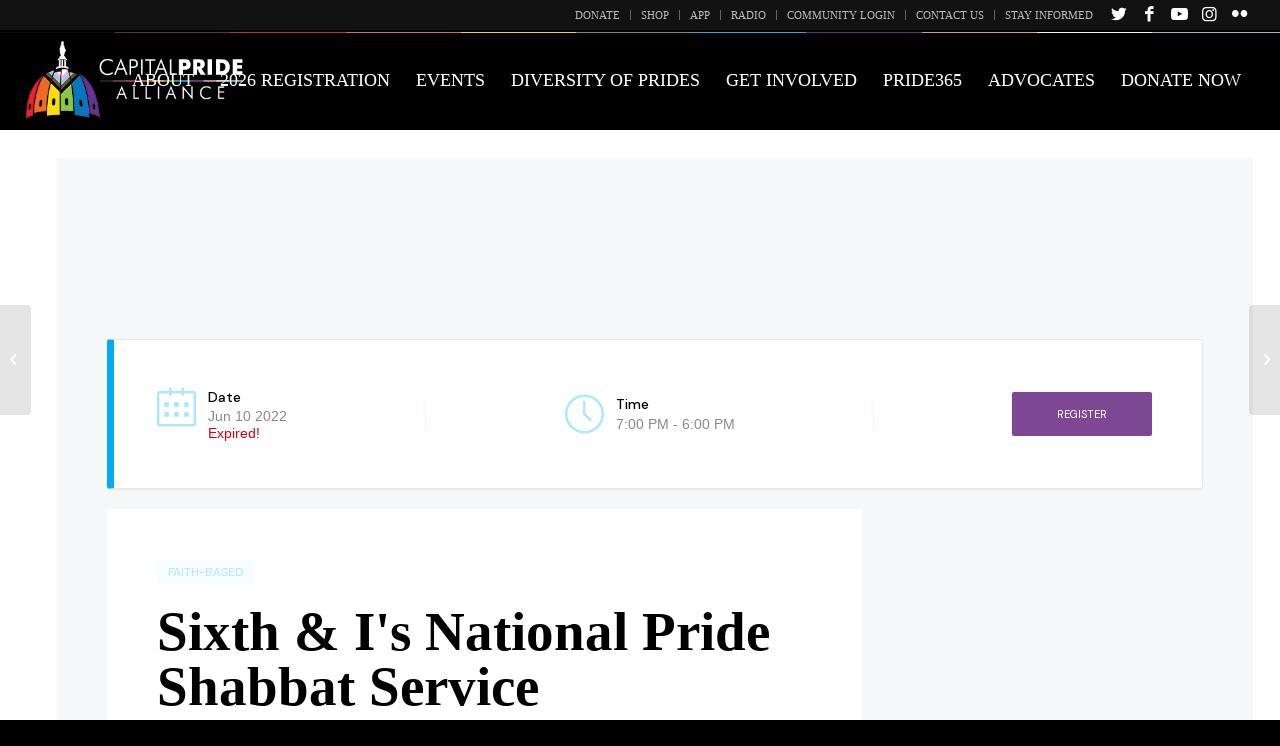

--- FILE ---
content_type: text/html; charset=UTF-8
request_url: https://www.capitalpride.org/events/sixth-is-national-pride-shabbat-service-3/
body_size: 16446
content:
<!DOCTYPE html>
<html lang="en-US" class="html_stretched responsive av-preloader-disabled av-default-lightbox  html_header_top html_logo_left html_main_nav_header html_menu_right html_custom html_header_sticky html_header_shrinking_disabled html_header_topbar_active html_mobile_menu_tablet html_header_searchicon_disabled html_content_align_center html_header_unstick_top html_header_stretch html_minimal_header html_av-submenu-hidden html_av-submenu-display-click html_av-overlay-side html_av-overlay-side-classic html_av-submenu-noclone html_entry_id_25649 av-cookies-no-cookie-consent av-no-preview html_text_menu_active ">
<head>
<meta charset="UTF-8" />
<meta property="og:image" content="https://cappride.s3.amazonaws.com/wp-content/uploads/20250218211327/CPA-Logo-Progressive-Featured.png" />
<meta property="og:image:width" content="1920" />
<meta property="og:image:height" content="1200" />
<meta property="og:image:type" content="image/png" /> 



<!-- mobile setting -->
<meta name="viewport" content="width=device-width, initial-scale=1">

<!-- Scripts/CSS and wp_head hook -->
<meta name='robots' content='index, follow, max-image-preview:large, max-snippet:-1, max-video-preview:-1' />
	<style>img:is([sizes="auto" i], [sizes^="auto," i]) { contain-intrinsic-size: 3000px 1500px }</style>
	
	<!-- This site is optimized with the Yoast SEO plugin v26.8 - https://yoast.com/product/yoast-seo-wordpress/ -->
	<title>Sixth &amp; I&#039;s National Pride Shabbat Service - Capital Pride Alliance</title>
	<link rel="canonical" href="https://www.capitalpride.org/events/sixth-is-national-pride-shabbat-service-3/" />
	<meta property="og:locale" content="en_US" />
	<meta property="og:type" content="article" />
	<meta property="og:title" content="Sixth &amp; I&#039;s National Pride Shabbat Service - Capital Pride Alliance" />
	<meta property="og:description" content="In solidarity with Capital Pride 2022, Rabbi Aaron and musicians Aaron Shneyer and Danny Villanueva lead an inclusive service celebrating the diversity of DC Jewish life. Hear a sermon from Rabbi Elianna Yolkut, the Rabbi in Residence of Lifelong Learning at Adas Israel Congregation, and enjoy a performance from the Gay Men’s Chorus of Washington [&hellip;]" />
	<meta property="og:url" content="https://www.capitalpride.org/events/sixth-is-national-pride-shabbat-service-3/" />
	<meta property="og:site_name" content="Capital Pride Alliance" />
	<meta property="article:publisher" content="https://www.facebook.com/CapitalPrideDC?ref=ts" />
	<meta property="article:modified_time" content="2022-05-29T15:17:14+00:00" />
	<meta property="og:image" content="https://capitalpride.s3.amazonaws.com/wp-content/uploads/2025/07/29101422/Capotal-Pride-Featured%402x.png" />
	<meta property="og:image:width" content="2400" />
	<meta property="og:image:height" content="1600" />
	<meta property="og:image:type" content="image/png" />
	<meta name="twitter:card" content="summary_large_image" />
	<meta name="twitter:site" content="@CapitalPrideDC" />
	<script type="application/ld+json" class="yoast-schema-graph">{"@context":"https://schema.org","@graph":[{"@type":"WebPage","@id":"https://www.capitalpride.org/events/sixth-is-national-pride-shabbat-service-3/","url":"https://www.capitalpride.org/events/sixth-is-national-pride-shabbat-service-3/","name":"Sixth &amp; I's National Pride Shabbat Service - Capital Pride Alliance","isPartOf":{"@id":"https://www.capitalpride.org/#website"},"datePublished":"2022-05-27T20:51:38+00:00","dateModified":"2022-05-29T15:17:14+00:00","breadcrumb":{"@id":"https://www.capitalpride.org/events/sixth-is-national-pride-shabbat-service-3/#breadcrumb"},"inLanguage":"en-US","potentialAction":[{"@type":"ReadAction","target":["https://www.capitalpride.org/events/sixth-is-national-pride-shabbat-service-3/"]}]},{"@type":"BreadcrumbList","@id":"https://www.capitalpride.org/events/sixth-is-national-pride-shabbat-service-3/#breadcrumb","itemListElement":[{"@type":"ListItem","position":1,"name":"Home","item":"https://www.capitalpride.org/home-2026/"},{"@type":"ListItem","position":2,"name":"Events","item":"https://www.capitalpride.org/events/"},{"@type":"ListItem","position":3,"name":"Sixth &amp; I's National Pride Shabbat Service"}]},{"@type":"WebSite","@id":"https://www.capitalpride.org/#website","url":"https://www.capitalpride.org/","name":"Capital Pride Alliance","description":"#HavePride365","potentialAction":[{"@type":"SearchAction","target":{"@type":"EntryPoint","urlTemplate":"https://www.capitalpride.org/?s={search_term_string}"},"query-input":{"@type":"PropertyValueSpecification","valueRequired":true,"valueName":"search_term_string"}}],"inLanguage":"en-US"}]}</script>
	<!-- / Yoast SEO plugin. -->


<link rel='dns-prefetch' href='//www.google.com' />
<link rel='dns-prefetch' href='//fonts.googleapis.com' />
<link rel="alternate" type="application/rss+xml" title="Capital Pride Alliance &raquo; Feed" href="https://www.capitalpride.org/feed/" />
<link rel="alternate" type="application/rss+xml" title="Capital Pride Alliance &raquo; Comments Feed" href="https://www.capitalpride.org/comments/feed/" />
<link rel='stylesheet' id='avia-grid-css' href='https://www.capitalpride.org/wp-content/themes/enfold/css/grid.css?ver=4.8.2' type='text/css' media='all' />
<link rel='stylesheet' id='avia-base-css' href='https://www.capitalpride.org/wp-content/themes/capitalpride/css/base.css?ver=4' type='text/css' media='all' />
<link rel='stylesheet' id='avia-layout-css' href='https://www.capitalpride.org/wp-content/themes/enfold/css/layout.css?ver=4.8.2' type='text/css' media='all' />
<link rel='stylesheet' id='avia-module-heading-css' href='https://www.capitalpride.org/wp-content/themes/enfold/config-templatebuilder/avia-shortcodes/heading/heading.css?ver=6.8.3' type='text/css' media='all' />
<link rel='stylesheet' id='avia-module-portfolio-css' href='https://www.capitalpride.org/wp-content/themes/enfold/config-templatebuilder/avia-shortcodes/portfolio/portfolio.css?ver=6.8.3' type='text/css' media='all' />
<link rel='stylesheet' id='avia-module-button-css' href='https://www.capitalpride.org/wp-content/plugins/enfold-plus/includes/avia-shortcodes/buttons/buttons.css?ver=6.8.3' type='text/css' media='all' />
<link rel='stylesheet' id='avia-module-buttonrow-css' href='https://www.capitalpride.org/wp-content/plugins/enfold-plus/includes/avia-shortcodes/buttonrow/buttonrow.css?ver=6.8.3' type='text/css' media='all' />
<link rel='stylesheet' id='avia-module-custom-menu-css' href='https://www.capitalpride.org/wp-content/plugins/enfold-plus/includes/avia-shortcodes/custom_menu/custom_menu.css?ver=6.8.3' type='text/css' media='all' />
<link rel='stylesheet' id='avia-module-icon-css' href='https://www.capitalpride.org/wp-content/themes/enfold/config-templatebuilder/avia-shortcodes/icon/icon.css?ver=6.8.3' type='text/css' media='all' />
<link rel='stylesheet' id='avia-module-iconlist-css' href='https://www.capitalpride.org/wp-content/themes/enfold/config-templatebuilder/avia-shortcodes/iconlist/iconlist.css?ver=6.8.3' type='text/css' media='all' />
<link rel='stylesheet' id='avia-module-image-css' href='https://www.capitalpride.org/wp-content/plugins/enfold-plus/includes/avia-shortcodes/image/image.css?ver=6.8.3' type='text/css' media='all' />
<link rel='stylesheet' id='avia-module-social-profiles-css' href='https://www.capitalpride.org/wp-content/plugins/enfold-plus/includes/avia-shortcodes/social_profiles/social_profiles.css?ver=6.8.3' type='text/css' media='all' />
<link rel='stylesheet' id='avia-module-slideshow-css' href='https://www.capitalpride.org/wp-content/themes/enfold/config-templatebuilder/avia-shortcodes/slideshow/slideshow.css?ver=6.8.3' type='text/css' media='all' />
<link rel='stylesheet' id='avia-module-testimonials-css' href='https://www.capitalpride.org/wp-content/themes/enfold/config-templatebuilder/avia-shortcodes/testimonials/testimonials.css?ver=6.8.3' type='text/css' media='all' />
<link rel='stylesheet' id='avia-module-textblock-css' href='https://www.capitalpride.org/wp-content/plugins/enfold-plus/includes/avia-shortcodes/textblock/textblock.css?ver=6.8.3' type='text/css' media='all' />
<link rel='stylesheet' id='avia-module-audioplayer-css' href='https://www.capitalpride.org/wp-content/themes/enfold/config-templatebuilder/avia-shortcodes/audio-player/audio-player.css?ver=6.8.3' type='text/css' media='all' />
<link rel='stylesheet' id='avia-module-blog-css' href='https://www.capitalpride.org/wp-content/themes/enfold/config-templatebuilder/avia-shortcodes/blog/blog.css?ver=6.8.3' type='text/css' media='all' />
<link rel='stylesheet' id='avia-module-postslider-css' href='https://www.capitalpride.org/wp-content/themes/enfold/config-templatebuilder/avia-shortcodes/postslider/postslider.css?ver=6.8.3' type='text/css' media='all' />
<link rel='stylesheet' id='avia-module-catalogue-css' href='https://www.capitalpride.org/wp-content/themes/enfold/config-templatebuilder/avia-shortcodes/catalogue/catalogue.css?ver=6.8.3' type='text/css' media='all' />
<link rel='stylesheet' id='avia-module-comments-css' href='https://www.capitalpride.org/wp-content/themes/enfold/config-templatebuilder/avia-shortcodes/comments/comments.css?ver=6.8.3' type='text/css' media='all' />
<link rel='stylesheet' id='avia-module-contact-css' href='https://www.capitalpride.org/wp-content/themes/enfold/config-templatebuilder/avia-shortcodes/contact/contact.css?ver=6.8.3' type='text/css' media='all' />
<link rel='stylesheet' id='avia-module-slideshow-contentpartner-css' href='https://www.capitalpride.org/wp-content/themes/enfold/config-templatebuilder/avia-shortcodes/contentslider/contentslider.css?ver=6.8.3' type='text/css' media='all' />
<link rel='stylesheet' id='avia-module-countdown-css' href='https://www.capitalpride.org/wp-content/themes/enfold/config-templatebuilder/avia-shortcodes/countdown/countdown.css?ver=6.8.3' type='text/css' media='all' />
<link rel='stylesheet' id='avia-module-gallery-css' href='https://www.capitalpride.org/wp-content/themes/enfold/config-templatebuilder/avia-shortcodes/gallery/gallery.css?ver=6.8.3' type='text/css' media='all' />
<link rel='stylesheet' id='avia-module-gallery-hor-css' href='https://www.capitalpride.org/wp-content/themes/enfold/config-templatebuilder/avia-shortcodes/gallery_horizontal/gallery_horizontal.css?ver=6.8.3' type='text/css' media='all' />
<link rel='stylesheet' id='avia-module-maps-css' href='https://www.capitalpride.org/wp-content/themes/enfold/config-templatebuilder/avia-shortcodes/google_maps/google_maps.css?ver=6.8.3' type='text/css' media='all' />
<link rel='stylesheet' id='avia-module-gridrow-css' href='https://www.capitalpride.org/wp-content/themes/enfold/config-templatebuilder/avia-shortcodes/grid_row/grid_row.css?ver=6.8.3' type='text/css' media='all' />
<link rel='stylesheet' id='avia-module-rotator-css' href='https://www.capitalpride.org/wp-content/themes/enfold/config-templatebuilder/avia-shortcodes/headline_rotator/headline_rotator.css?ver=6.8.3' type='text/css' media='all' />
<link rel='stylesheet' id='avia-module-hr-css' href='https://www.capitalpride.org/wp-content/themes/enfold/config-templatebuilder/avia-shortcodes/hr/hr.css?ver=6.8.3' type='text/css' media='all' />
<link rel='stylesheet' id='avia-module-iconbox-css' href='https://www.capitalpride.org/wp-content/themes/enfold/config-templatebuilder/avia-shortcodes/iconbox/iconbox.css?ver=6.8.3' type='text/css' media='all' />
<link rel='stylesheet' id='avia-module-icongrid-css' href='https://www.capitalpride.org/wp-content/themes/enfold/config-templatebuilder/avia-shortcodes/icongrid/icongrid.css?ver=6.8.3' type='text/css' media='all' />
<link rel='stylesheet' id='avia-module-hotspot-css' href='https://www.capitalpride.org/wp-content/themes/enfold/config-templatebuilder/avia-shortcodes/image_hotspots/image_hotspots.css?ver=6.8.3' type='text/css' media='all' />
<link rel='stylesheet' id='avia-module-magazine-css' href='https://www.capitalpride.org/wp-content/themes/enfold/config-templatebuilder/avia-shortcodes/magazine/magazine.css?ver=6.8.3' type='text/css' media='all' />
<link rel='stylesheet' id='avia-module-masonry-css' href='https://www.capitalpride.org/wp-content/themes/enfold/config-templatebuilder/avia-shortcodes/masonry_entries/masonry_entries.css?ver=6.8.3' type='text/css' media='all' />
<link rel='stylesheet' id='avia-siteloader-css' href='https://www.capitalpride.org/wp-content/themes/enfold/css/avia-snippet-site-preloader.css?ver=6.8.3' type='text/css' media='all' />
<link rel='stylesheet' id='avia-module-menu-css' href='https://www.capitalpride.org/wp-content/themes/enfold/config-templatebuilder/avia-shortcodes/menu/menu.css?ver=6.8.3' type='text/css' media='all' />
<link rel='stylesheet' id='avia-modfule-notification-css' href='https://www.capitalpride.org/wp-content/themes/enfold/config-templatebuilder/avia-shortcodes/notification/notification.css?ver=6.8.3' type='text/css' media='all' />
<link rel='stylesheet' id='avia-module-numbers-css' href='https://www.capitalpride.org/wp-content/themes/enfold/config-templatebuilder/avia-shortcodes/numbers/numbers.css?ver=6.8.3' type='text/css' media='all' />
<link rel='stylesheet' id='avia-module-post-metadata-css' href='https://www.capitalpride.org/wp-content/themes/enfold/config-templatebuilder/avia-shortcodes/post_metadata/post_metadata.css?ver=6.8.3' type='text/css' media='all' />
<link rel='stylesheet' id='avia-module-progress-bar-css' href='https://www.capitalpride.org/wp-content/themes/enfold/config-templatebuilder/avia-shortcodes/progressbar/progressbar.css?ver=6.8.3' type='text/css' media='all' />
<link rel='stylesheet' id='avia-module-promobox-css' href='https://www.capitalpride.org/wp-content/themes/enfold/config-templatebuilder/avia-shortcodes/promobox/promobox.css?ver=6.8.3' type='text/css' media='all' />
<link rel='stylesheet' id='avia-sc-search-css' href='https://www.capitalpride.org/wp-content/themes/enfold/config-templatebuilder/avia-shortcodes/search/search.css?ver=6.8.3' type='text/css' media='all' />
<link rel='stylesheet' id='avia-module-slideshow-accordion-css' href='https://www.capitalpride.org/wp-content/themes/enfold/config-templatebuilder/avia-shortcodes/slideshow_accordion/slideshow_accordion.css?ver=6.8.3' type='text/css' media='all' />
<link rel='stylesheet' id='avia-module-slideshow-feature-image-css' href='https://www.capitalpride.org/wp-content/themes/enfold/config-templatebuilder/avia-shortcodes/slideshow_feature_image/slideshow_feature_image.css?ver=6.8.3' type='text/css' media='all' />
<link rel='stylesheet' id='avia-module-slideshow-fullsize-css' href='https://www.capitalpride.org/wp-content/themes/enfold/config-templatebuilder/avia-shortcodes/slideshow_fullsize/slideshow_fullsize.css?ver=6.8.3' type='text/css' media='all' />
<link rel='stylesheet' id='avia-module-slideshow-fullscreen-css' href='https://www.capitalpride.org/wp-content/themes/enfold/config-templatebuilder/avia-shortcodes/slideshow_fullscreen/slideshow_fullscreen.css?ver=6.8.3' type='text/css' media='all' />
<link rel='stylesheet' id='avia-module-slideshow-ls-css' href='https://www.capitalpride.org/wp-content/themes/enfold/config-templatebuilder/avia-shortcodes/slideshow_layerslider/slideshow_layerslider.css?ver=6.8.3' type='text/css' media='all' />
<link rel='stylesheet' id='avia-module-social-css' href='https://www.capitalpride.org/wp-content/themes/enfold/config-templatebuilder/avia-shortcodes/social_share/social_share.css?ver=6.8.3' type='text/css' media='all' />
<link rel='stylesheet' id='avia-module-tabsection-css' href='https://www.capitalpride.org/wp-content/themes/enfold/config-templatebuilder/avia-shortcodes/tab_section/tab_section.css?ver=6.8.3' type='text/css' media='all' />
<link rel='stylesheet' id='avia-module-table-css' href='https://www.capitalpride.org/wp-content/themes/enfold/config-templatebuilder/avia-shortcodes/table/table.css?ver=6.8.3' type='text/css' media='all' />
<link rel='stylesheet' id='avia-module-tabs-css' href='https://www.capitalpride.org/wp-content/themes/enfold/config-templatebuilder/avia-shortcodes/tabs/tabs.css?ver=6.8.3' type='text/css' media='all' />
<link rel='stylesheet' id='avia-module-team-css' href='https://www.capitalpride.org/wp-content/themes/enfold/config-templatebuilder/avia-shortcodes/team/team.css?ver=6.8.3' type='text/css' media='all' />
<link rel='stylesheet' id='avia-module-timeline-css' href='https://www.capitalpride.org/wp-content/themes/enfold/config-templatebuilder/avia-shortcodes/timeline/timeline.css?ver=6.8.3' type='text/css' media='all' />
<link rel='stylesheet' id='avia-module-toggles-css' href='https://www.capitalpride.org/wp-content/themes/enfold/config-templatebuilder/avia-shortcodes/toggles/toggles.css?ver=6.8.3' type='text/css' media='all' />
<link rel='stylesheet' id='avia-module-video-css' href='https://www.capitalpride.org/wp-content/themes/enfold/config-templatebuilder/avia-shortcodes/video/video.css?ver=6.8.3' type='text/css' media='all' />
<link rel='stylesheet' id='jquery.nice-select-css' href='https://www.capitalpride.org/wp-content/plugins/mec-fluent-layouts//assets/libs/nice-select.css?ver=1.1.0' type='text/css' media='all' />
<link rel='stylesheet' id='mec-select2-style-css' href='https://www.capitalpride.org/wp-content/plugins/modern-events-calendar/assets/packages/select2/select2.min.css?ver=7.29.0' type='text/css' media='all' />
<link rel='stylesheet' id='mec-font-icons-css' href='https://www.capitalpride.org/wp-content/plugins/modern-events-calendar/assets/css/iconfonts.css?ver=7.29.0' type='text/css' media='all' />
<link rel='stylesheet' id='mec-frontend-style-css' href='https://www.capitalpride.org/wp-content/plugins/modern-events-calendar/assets/css/frontend.min.css?ver=7.29.0' type='text/css' media='all' />
<link rel='stylesheet' id='mec-tooltip-style-css' href='https://www.capitalpride.org/wp-content/plugins/modern-events-calendar/assets/packages/tooltip/tooltip.css?ver=7.29.0' type='text/css' media='all' />
<link rel='stylesheet' id='mec-tooltip-shadow-style-css' href='https://www.capitalpride.org/wp-content/plugins/modern-events-calendar/assets/packages/tooltip/tooltipster-sideTip-shadow.min.css?ver=7.29.0' type='text/css' media='all' />
<link rel='stylesheet' id='featherlight-css' href='https://www.capitalpride.org/wp-content/plugins/modern-events-calendar/assets/packages/featherlight/featherlight.css?ver=7.29.0' type='text/css' media='all' />
<link rel='stylesheet' id='mec-lity-style-css' href='https://www.capitalpride.org/wp-content/plugins/modern-events-calendar/assets/packages/lity/lity.min.css?ver=7.29.0' type='text/css' media='all' />
<link rel='stylesheet' id='mec-general-calendar-style-css' href='https://www.capitalpride.org/wp-content/plugins/modern-events-calendar/assets/css/mec-general-calendar.css?ver=7.29.0' type='text/css' media='all' />
<link rel='stylesheet' id='sbi_styles-css' href='https://www.capitalpride.org/wp-content/plugins/instagram-feed-pro/css/sbi-styles.min.css?ver=6.9.0' type='text/css' media='all' />
<style id='classic-theme-styles-inline-css' type='text/css'>
/*! This file is auto-generated */
.wp-block-button__link{color:#fff;background-color:#32373c;border-radius:9999px;box-shadow:none;text-decoration:none;padding:calc(.667em + 2px) calc(1.333em + 2px);font-size:1.125em}.wp-block-file__button{background:#32373c;color:#fff;text-decoration:none}
</style>
<style id='global-styles-inline-css' type='text/css'>
:root{--wp--preset--aspect-ratio--square: 1;--wp--preset--aspect-ratio--4-3: 4/3;--wp--preset--aspect-ratio--3-4: 3/4;--wp--preset--aspect-ratio--3-2: 3/2;--wp--preset--aspect-ratio--2-3: 2/3;--wp--preset--aspect-ratio--16-9: 16/9;--wp--preset--aspect-ratio--9-16: 9/16;--wp--preset--color--black: #000000;--wp--preset--color--cyan-bluish-gray: #abb8c3;--wp--preset--color--white: #ffffff;--wp--preset--color--pale-pink: #f78da7;--wp--preset--color--vivid-red: #cf2e2e;--wp--preset--color--luminous-vivid-orange: #ff6900;--wp--preset--color--luminous-vivid-amber: #fcb900;--wp--preset--color--light-green-cyan: #7bdcb5;--wp--preset--color--vivid-green-cyan: #00d084;--wp--preset--color--pale-cyan-blue: #8ed1fc;--wp--preset--color--vivid-cyan-blue: #0693e3;--wp--preset--color--vivid-purple: #9b51e0;--wp--preset--gradient--vivid-cyan-blue-to-vivid-purple: linear-gradient(135deg,rgba(6,147,227,1) 0%,rgb(155,81,224) 100%);--wp--preset--gradient--light-green-cyan-to-vivid-green-cyan: linear-gradient(135deg,rgb(122,220,180) 0%,rgb(0,208,130) 100%);--wp--preset--gradient--luminous-vivid-amber-to-luminous-vivid-orange: linear-gradient(135deg,rgba(252,185,0,1) 0%,rgba(255,105,0,1) 100%);--wp--preset--gradient--luminous-vivid-orange-to-vivid-red: linear-gradient(135deg,rgba(255,105,0,1) 0%,rgb(207,46,46) 100%);--wp--preset--gradient--very-light-gray-to-cyan-bluish-gray: linear-gradient(135deg,rgb(238,238,238) 0%,rgb(169,184,195) 100%);--wp--preset--gradient--cool-to-warm-spectrum: linear-gradient(135deg,rgb(74,234,220) 0%,rgb(151,120,209) 20%,rgb(207,42,186) 40%,rgb(238,44,130) 60%,rgb(251,105,98) 80%,rgb(254,248,76) 100%);--wp--preset--gradient--blush-light-purple: linear-gradient(135deg,rgb(255,206,236) 0%,rgb(152,150,240) 100%);--wp--preset--gradient--blush-bordeaux: linear-gradient(135deg,rgb(254,205,165) 0%,rgb(254,45,45) 50%,rgb(107,0,62) 100%);--wp--preset--gradient--luminous-dusk: linear-gradient(135deg,rgb(255,203,112) 0%,rgb(199,81,192) 50%,rgb(65,88,208) 100%);--wp--preset--gradient--pale-ocean: linear-gradient(135deg,rgb(255,245,203) 0%,rgb(182,227,212) 50%,rgb(51,167,181) 100%);--wp--preset--gradient--electric-grass: linear-gradient(135deg,rgb(202,248,128) 0%,rgb(113,206,126) 100%);--wp--preset--gradient--midnight: linear-gradient(135deg,rgb(2,3,129) 0%,rgb(40,116,252) 100%);--wp--preset--font-size--small: 13px;--wp--preset--font-size--medium: 20px;--wp--preset--font-size--large: 36px;--wp--preset--font-size--x-large: 42px;--wp--preset--spacing--20: 0.44rem;--wp--preset--spacing--30: 0.67rem;--wp--preset--spacing--40: 1rem;--wp--preset--spacing--50: 1.5rem;--wp--preset--spacing--60: 2.25rem;--wp--preset--spacing--70: 3.38rem;--wp--preset--spacing--80: 5.06rem;--wp--preset--shadow--natural: 6px 6px 9px rgba(0, 0, 0, 0.2);--wp--preset--shadow--deep: 12px 12px 50px rgba(0, 0, 0, 0.4);--wp--preset--shadow--sharp: 6px 6px 0px rgba(0, 0, 0, 0.2);--wp--preset--shadow--outlined: 6px 6px 0px -3px rgba(255, 255, 255, 1), 6px 6px rgba(0, 0, 0, 1);--wp--preset--shadow--crisp: 6px 6px 0px rgba(0, 0, 0, 1);}:where(.is-layout-flex){gap: 0.5em;}:where(.is-layout-grid){gap: 0.5em;}body .is-layout-flex{display: flex;}.is-layout-flex{flex-wrap: wrap;align-items: center;}.is-layout-flex > :is(*, div){margin: 0;}body .is-layout-grid{display: grid;}.is-layout-grid > :is(*, div){margin: 0;}:where(.wp-block-columns.is-layout-flex){gap: 2em;}:where(.wp-block-columns.is-layout-grid){gap: 2em;}:where(.wp-block-post-template.is-layout-flex){gap: 1.25em;}:where(.wp-block-post-template.is-layout-grid){gap: 1.25em;}.has-black-color{color: var(--wp--preset--color--black) !important;}.has-cyan-bluish-gray-color{color: var(--wp--preset--color--cyan-bluish-gray) !important;}.has-white-color{color: var(--wp--preset--color--white) !important;}.has-pale-pink-color{color: var(--wp--preset--color--pale-pink) !important;}.has-vivid-red-color{color: var(--wp--preset--color--vivid-red) !important;}.has-luminous-vivid-orange-color{color: var(--wp--preset--color--luminous-vivid-orange) !important;}.has-luminous-vivid-amber-color{color: var(--wp--preset--color--luminous-vivid-amber) !important;}.has-light-green-cyan-color{color: var(--wp--preset--color--light-green-cyan) !important;}.has-vivid-green-cyan-color{color: var(--wp--preset--color--vivid-green-cyan) !important;}.has-pale-cyan-blue-color{color: var(--wp--preset--color--pale-cyan-blue) !important;}.has-vivid-cyan-blue-color{color: var(--wp--preset--color--vivid-cyan-blue) !important;}.has-vivid-purple-color{color: var(--wp--preset--color--vivid-purple) !important;}.has-black-background-color{background-color: var(--wp--preset--color--black) !important;}.has-cyan-bluish-gray-background-color{background-color: var(--wp--preset--color--cyan-bluish-gray) !important;}.has-white-background-color{background-color: var(--wp--preset--color--white) !important;}.has-pale-pink-background-color{background-color: var(--wp--preset--color--pale-pink) !important;}.has-vivid-red-background-color{background-color: var(--wp--preset--color--vivid-red) !important;}.has-luminous-vivid-orange-background-color{background-color: var(--wp--preset--color--luminous-vivid-orange) !important;}.has-luminous-vivid-amber-background-color{background-color: var(--wp--preset--color--luminous-vivid-amber) !important;}.has-light-green-cyan-background-color{background-color: var(--wp--preset--color--light-green-cyan) !important;}.has-vivid-green-cyan-background-color{background-color: var(--wp--preset--color--vivid-green-cyan) !important;}.has-pale-cyan-blue-background-color{background-color: var(--wp--preset--color--pale-cyan-blue) !important;}.has-vivid-cyan-blue-background-color{background-color: var(--wp--preset--color--vivid-cyan-blue) !important;}.has-vivid-purple-background-color{background-color: var(--wp--preset--color--vivid-purple) !important;}.has-black-border-color{border-color: var(--wp--preset--color--black) !important;}.has-cyan-bluish-gray-border-color{border-color: var(--wp--preset--color--cyan-bluish-gray) !important;}.has-white-border-color{border-color: var(--wp--preset--color--white) !important;}.has-pale-pink-border-color{border-color: var(--wp--preset--color--pale-pink) !important;}.has-vivid-red-border-color{border-color: var(--wp--preset--color--vivid-red) !important;}.has-luminous-vivid-orange-border-color{border-color: var(--wp--preset--color--luminous-vivid-orange) !important;}.has-luminous-vivid-amber-border-color{border-color: var(--wp--preset--color--luminous-vivid-amber) !important;}.has-light-green-cyan-border-color{border-color: var(--wp--preset--color--light-green-cyan) !important;}.has-vivid-green-cyan-border-color{border-color: var(--wp--preset--color--vivid-green-cyan) !important;}.has-pale-cyan-blue-border-color{border-color: var(--wp--preset--color--pale-cyan-blue) !important;}.has-vivid-cyan-blue-border-color{border-color: var(--wp--preset--color--vivid-cyan-blue) !important;}.has-vivid-purple-border-color{border-color: var(--wp--preset--color--vivid-purple) !important;}.has-vivid-cyan-blue-to-vivid-purple-gradient-background{background: var(--wp--preset--gradient--vivid-cyan-blue-to-vivid-purple) !important;}.has-light-green-cyan-to-vivid-green-cyan-gradient-background{background: var(--wp--preset--gradient--light-green-cyan-to-vivid-green-cyan) !important;}.has-luminous-vivid-amber-to-luminous-vivid-orange-gradient-background{background: var(--wp--preset--gradient--luminous-vivid-amber-to-luminous-vivid-orange) !important;}.has-luminous-vivid-orange-to-vivid-red-gradient-background{background: var(--wp--preset--gradient--luminous-vivid-orange-to-vivid-red) !important;}.has-very-light-gray-to-cyan-bluish-gray-gradient-background{background: var(--wp--preset--gradient--very-light-gray-to-cyan-bluish-gray) !important;}.has-cool-to-warm-spectrum-gradient-background{background: var(--wp--preset--gradient--cool-to-warm-spectrum) !important;}.has-blush-light-purple-gradient-background{background: var(--wp--preset--gradient--blush-light-purple) !important;}.has-blush-bordeaux-gradient-background{background: var(--wp--preset--gradient--blush-bordeaux) !important;}.has-luminous-dusk-gradient-background{background: var(--wp--preset--gradient--luminous-dusk) !important;}.has-pale-ocean-gradient-background{background: var(--wp--preset--gradient--pale-ocean) !important;}.has-electric-grass-gradient-background{background: var(--wp--preset--gradient--electric-grass) !important;}.has-midnight-gradient-background{background: var(--wp--preset--gradient--midnight) !important;}.has-small-font-size{font-size: var(--wp--preset--font-size--small) !important;}.has-medium-font-size{font-size: var(--wp--preset--font-size--medium) !important;}.has-large-font-size{font-size: var(--wp--preset--font-size--large) !important;}.has-x-large-font-size{font-size: var(--wp--preset--font-size--x-large) !important;}
:where(.wp-block-post-template.is-layout-flex){gap: 1.25em;}:where(.wp-block-post-template.is-layout-grid){gap: 1.25em;}
:where(.wp-block-columns.is-layout-flex){gap: 2em;}:where(.wp-block-columns.is-layout-grid){gap: 2em;}
:root :where(.wp-block-pullquote){font-size: 1.5em;line-height: 1.6;}
</style>
<link rel='stylesheet' id='mec-fluent-layouts-google-fonts-css' href='https://fonts.googleapis.com/css2?family=DM+Sans%3Aital%2Cwght%400%2C400%3B0%2C500%3B0%2C700%3B1%2C400%3B1%2C500%3B1%2C700&#038;display=swap&#038;ver=6.8.3' type='text/css' media='all' />
<link rel='stylesheet' id='mec-fluent-layouts-css' href='https://www.capitalpride.org/wp-content/plugins/mec-fluent-layouts//assets/mec-fluent-layouts.css?ver=1.0.0' type='text/css' media='all' />
<link rel='stylesheet' id='mec-fluent-layouts-single-css' href='https://www.capitalpride.org/wp-content/plugins/mec-fluent-layouts//assets/mec-fluent-layouts-single.css?ver=1.0.0' type='text/css' media='all' />
<link rel='stylesheet' id='dashicons-css' href='https://www.capitalpride.org/wp-includes/css/dashicons.min.css?ver=6.8.3' type='text/css' media='all' />
<link rel='stylesheet' id='mc4wp-form-basic-css' href='https://www.capitalpride.org/wp-content/plugins/mailchimp-for-wp/assets/css/form-basic.css?ver=4.11.1' type='text/css' media='all' />
<link rel='stylesheet' id='avia-scs-css' href='https://www.capitalpride.org/wp-content/themes/enfold/css/shortcodes.css?ver=4.8.2' type='text/css' media='all' />
<link rel='stylesheet' id='avia-popup-css-css' href='https://www.capitalpride.org/wp-content/themes/enfold/js/aviapopup/magnific-popup.css?ver=4.8.2' type='text/css' media='screen' />
<link rel='stylesheet' id='avia-lightbox-css' href='https://www.capitalpride.org/wp-content/themes/enfold/css/avia-snippet-lightbox.css?ver=4.8.2' type='text/css' media='screen' />
<link rel='stylesheet' id='avia-widget-css-css' href='https://www.capitalpride.org/wp-content/themes/enfold/css/avia-snippet-widget.css?ver=4.8.2' type='text/css' media='screen' />
<link rel='stylesheet' id='avia-dynamic-css' href='https://www.capitalpride.org/wp-content/uploads/dynamic_avia/capital_pride.css?ver=6969468dcbdfe' type='text/css' media='all' />
<link rel='stylesheet' id='avia-style-css' href='https://www.capitalpride.org/wp-content/themes/capitalpride/style.css?ver=4.8.2' type='text/css' media='all' />
<link rel='stylesheet' id='main-css-css' href='https://www.capitalpride.org/wp-content/themes/capitalpride/css/main.css?ver=4' type='text/css' media='all' />
<!--n2css--><!--n2js--><script type="text/javascript" src="https://www.capitalpride.org/wp-includes/js/jquery/jquery.min.js?ver=3.7.1" id="jquery-core-js"></script>
<script type="text/javascript" src="https://www.capitalpride.org/wp-content/plugins/mec-fluent-layouts//assets/libs/jquery.nicescroll.min.js?ver=3.7.6" id="jquery.nicescroll-js"></script>
<script type="text/javascript" src="https://www.capitalpride.org/wp-content/plugins/mec-fluent-layouts//assets/libs/jquery.nice-select.min.js?ver=1.1.0" id="jquery.nice-select-js"></script>
<script type="text/javascript" src="https://www.capitalpride.org/wp-content/themes/enfold/js/avia-compat.js?ver=4.8.2" id="avia-compat-js"></script>
<link rel="https://api.w.org/" href="https://www.capitalpride.org/wp-json/" /><link rel="alternate" title="JSON" type="application/json" href="https://www.capitalpride.org/wp-json/wp/v2/mec-events/25649" /><link rel="EditURI" type="application/rsd+xml" title="RSD" href="https://www.capitalpride.org/xmlrpc.php?rsd" />
<link rel='shortlink' href='https://www.capitalpride.org/?p=25649' />
<link rel="alternate" title="oEmbed (JSON)" type="application/json+oembed" href="https://www.capitalpride.org/wp-json/oembed/1.0/embed?url=https%3A%2F%2Fwww.capitalpride.org%2Fevents%2Fsixth-is-national-pride-shabbat-service-3%2F" />
<link rel="alternate" title="oEmbed (XML)" type="text/xml+oembed" href="https://www.capitalpride.org/wp-json/oembed/1.0/embed?url=https%3A%2F%2Fwww.capitalpride.org%2Fevents%2Fsixth-is-national-pride-shabbat-service-3%2F&#038;format=xml" />

<style type="text/css">
	
	 
		 
		 		 		</style>



<script type="text/javascript">
	
	</script>
        <script
  data-cfasync="false"
  src="https://transcend-cdn.com/cm/5a07938d-f884-405a-a335-d2c3330afcdc/airgap.js"
></script>

        <script async src="https://www.googletagmanager.com/gtag/js?id=AW-16711428281"> </script>
<script>
window.dataLayer = window.dataLayer | | [ ] ;
function gtag ( ) {dataLayer.push (arguments ) ; }
gtag ('js' , new Date ( ) ) ;
gtag ('config', 'AW-16711428281') ;
</script>                                                                        </script>


<link rel="profile" href="http://gmpg.org/xfn/11" />
<link rel="alternate" type="application/rss+xml" title="Capital Pride Alliance RSS2 Feed" href="https://www.capitalpride.org/feed/" />
<link rel="pingback" href="https://www.capitalpride.org/xmlrpc.php" />

<style type='text/css' media='screen'>
 #top #header_main > .container, #top #header_main > .container .main_menu  .av-main-nav > li > a, #top #header_main #menu-item-shop .cart_dropdown_link{ height:100px; line-height: 100px; }
 .html_top_nav_header .av-logo-container{ height:100px;  }
 .html_header_top.html_header_sticky #top #wrap_all #main{ padding-top:128px; } 
</style>
<!--[if lt IE 9]><script src="https://www.capitalpride.org/wp-content/themes/enfold/js/html5shiv.js"></script><![endif]-->
<link rel="icon" href="https://capitalpride.s3.amazonaws.com/wp-content/uploads/2025/07/29102818/favicon-update1.png" type="image/png">
			<style id="wpsp-style-frontend"></style>
			<link rel="icon" href="https://capitalpride.s3.amazonaws.com/wp-content/uploads/2026/01/15145445/CPA_Logo_Dome_Progressive_web_icon-36x36.png" sizes="32x32" />
<link rel="icon" href="https://capitalpride.s3.amazonaws.com/wp-content/uploads/2026/01/15145445/CPA_Logo_Dome_Progressive_web_icon-300x300.png" sizes="192x192" />
<link rel="apple-touch-icon" href="https://capitalpride.s3.amazonaws.com/wp-content/uploads/2026/01/15145445/CPA_Logo_Dome_Progressive_web_icon-180x180.png" />
<meta name="msapplication-TileImage" content="https://capitalpride.s3.amazonaws.com/wp-content/uploads/2026/01/15145445/CPA_Logo_Dome_Progressive_web_icon-300x300.png" />
		<style type="text/css" id="wp-custom-css">
			.postid-11260 .dp_pec_event_page_nav,
.postid-11260 .dp_pec_row,
.postid-3086 .dp_pec_event_page_nav,
.postid-3086 .dp_pec_row,
.postid-10596 .dp_pec_event_page_nav,
.postid-10596 .dp_pec_row,
.postid-11275 .dp_pec_event_page_nav,
.postid-11275 .dp_pec_row { display:none; }

.avia_textblock.home-page-slider {
	margin: 0;
}    

#footer .av_one_third:nth-child(3) {
    width: 25%;
}

#footer .av_one_third:nth-child(2) {
    width: 15%;
}
/* Reset Mailchimp Input Fields */
#mc_embed_signup input.email,
#mc_embed_signup input.mce_inline_error,
#mc_embed_signup input[type="text"] {
    width: 100% !important; /* Forces full width (mobile friendly) */
    max-width: 400px !important; /* Prevents it from getting too wide on desktop */
    height: 40px !important; /* Fixes "skinny" inputs */
    padding: 0 12px !important;
    border: 1px solid #ccc !important;
    border-radius: 4px !important; /* Matches your site's slight rounding */
    font-size: 16px !important;
    background-color: #ffffff !important;
    color: #333 !important;
    box-sizing: border-box !important;
}
/* Custom Magenta Button to match Capital Pride branding */
#mc_embed_signup .button {
    /* The specific shade from your image */
    background-color: #D8398D !important; 
    color: #ffffff !important;
    
    /* Matching the corner roundness and padding from the screenshot */
    border-radius: 6px !important;
    padding: 14px 35px !important;
    
    /* Typography adjustments */
    font-family: inherit !important;
    font-weight: 400 !important; /* Slightly thinner than 'bold' to match image */
    font-size: 18px !important;   /* Adjust size to match the visual scale */
    text-transform: none !important; /* Image shows mixed case "Register Today!" */
    
    /* Layout */
    border: none !important;
    height: auto !important;
    line-height: 1.2 !important;
    cursor: pointer !important;
    display: inline-block !important;
    transition: filter 0.2s ease !important;
}

/* Hover Effect - subtle darkening */
#mc_embed_signup .button:hover {
    filter: brightness(0.9) !important;
    background-color: #D8398D !important;
}		</style>
		<style type='text/css'>
@font-face {font-family: 'entypo-fontello'; font-weight: normal; font-style: normal; font-display: auto;
src: url('https://www.capitalpride.org/wp-content/themes/enfold/config-templatebuilder/avia-template-builder/assets/fonts/entypo-fontello.woff2') format('woff2'),
url('https://www.capitalpride.org/wp-content/themes/enfold/config-templatebuilder/avia-template-builder/assets/fonts/entypo-fontello.woff') format('woff'),
url('https://www.capitalpride.org/wp-content/themes/enfold/config-templatebuilder/avia-template-builder/assets/fonts/entypo-fontello.ttf') format('truetype'), 
url('https://www.capitalpride.org/wp-content/themes/enfold/config-templatebuilder/avia-template-builder/assets/fonts/entypo-fontello.svg#entypo-fontello') format('svg'),
url('https://www.capitalpride.org/wp-content/themes/enfold/config-templatebuilder/avia-template-builder/assets/fonts/entypo-fontello.eot'),
url('https://www.capitalpride.org/wp-content/themes/enfold/config-templatebuilder/avia-template-builder/assets/fonts/entypo-fontello.eot?#iefix') format('embedded-opentype');
} #top .avia-font-entypo-fontello, body .avia-font-entypo-fontello, html body [data-av_iconfont='entypo-fontello']:before{ font-family: 'entypo-fontello'; }
</style>

<!--
Debugging Info for Theme support: 

Theme: Enfold
Version: 4.8.2
Installed: enfold
AviaFramework Version: 5.0
AviaBuilder Version: 4.8
aviaElementManager Version: 1.0.1
- - - - - - - - - - -
ChildTheme: Capital Pride
ChildTheme Version: 1.0.0
ChildTheme Installed: enfold

ML:512-PU:39-PLA:33
WP:6.8.3
Compress: CSS:disabled - JS:disabled
Updates: enabled - deprecated Envato API - register Envato Token
PLAu:32
--><style>:root,::before,::after{--mec-heading-font-family: 'Oswald';--mec-paragraph-font-family: 'Lato';--mec-color-skin: #7d4794;--mec-color-skin-rgba-1: rgba(125,71,148,.25);--mec-color-skin-rgba-2: rgba(125,71,148,.5);--mec-color-skin-rgba-3: rgba(125,71,148,.75);--mec-color-skin-rgba-4: rgba(125,71,148,.11);--mec-primary-border-radius: ;--mec-secondary-border-radius: ;--mec-container-normal-width: 1196px;--mec-container-large-width: 1690px;--mec-fes-main-color: #40d9f1;--mec-fes-main-color-rgba-1: rgba(64, 217, 241, 0.12);--mec-fes-main-color-rgba-2: rgba(64, 217, 241, 0.23);--mec-fes-main-color-rgba-3: rgba(64, 217, 241, 0.03);--mec-fes-main-color-rgba-4: rgba(64, 217, 241, 0.3);--mec-fes-main-color-rgba-5: rgb(64 217 241 / 7%);--mec-fes-main-color-rgba-6: rgba(64, 217, 241, 0.2);--mec-fluent-main-color: #ade7ff;--mec-fluent-main-color-rgba-1: rgba(173, 231, 255, 0.3);--mec-fluent-main-color-rgba-2: rgba(173, 231, 255, 0.8);--mec-fluent-main-color-rgba-3: rgba(173, 231, 255, 0.1);--mec-fluent-main-color-rgba-4: rgba(173, 231, 255, 0.2);--mec-fluent-main-color-rgba-5: rgba(173, 231, 255, 0.7);--mec-fluent-main-color-rgba-6: rgba(173, 231, 255, 0.7);--mec-fluent-bold-color: #00acf8;--mec-fluent-bg-hover-color: #ebf9ff;--mec-fluent-bg-color: #f5f7f8;--mec-fluent-second-bg-color: #e8f7ff;}</style>
</head>




<body id="top" class="wp-singular mec-events-template-default single single-mec-events postid-25649 wp-theme-enfold wp-child-theme-capitalpride  rtl_columns stretched oswald lato mec-theme-enfold wp-schema-pro-2.10.6 avia-responsive-images-support" itemscope="itemscope" itemtype="https://schema.org/WebPage" >

	
	<div id='wrap_all'>

	
<header id='header' class='all_colors header_color dark_bg_color  av_header_top av_logo_left av_main_nav_header av_menu_right av_custom av_header_sticky av_header_shrinking_disabled av_header_stretch av_mobile_menu_tablet av_header_searchicon_disabled av_header_unstick_top av_minimal_header av_bottom_nav_disabled  av_header_border_disabled'  role="banner" itemscope="itemscope" itemtype="https://schema.org/WPHeader" >

		<div id='header_meta' class='container_wrap container_wrap_meta  av_icon_active_right av_extra_header_active av_secondary_right av_entry_id_25649'>
		
			      <div class='container'>
			      <ul class='noLightbox social_bookmarks icon_count_5'><li class='social_bookmarks_twitter av-social-link-twitter social_icon_1'><a target="_blank" aria-label="Link to Twitter" href='https://twitter.com/CapitalPrideDC' aria-hidden='false' data-av_icon='' data-av_iconfont='entypo-fontello' title='Twitter' rel="noopener"><span class='avia_hidden_link_text'>Twitter</span></a></li><li class='social_bookmarks_facebook av-social-link-facebook social_icon_2'><a target="_blank" aria-label="Link to Facebook" href='https://www.facebook.com/CapitalPrideDC?ref=ts' aria-hidden='false' data-av_icon='' data-av_iconfont='entypo-fontello' title='Facebook' rel="noopener"><span class='avia_hidden_link_text'>Facebook</span></a></li><li class='social_bookmarks_youtube av-social-link-youtube social_icon_3'><a target="_blank" aria-label="Link to Youtube" href='https://www.youtube.com/channel/UCS83bkypbpxWjHejxyW_cmg' aria-hidden='false' data-av_icon='' data-av_iconfont='entypo-fontello' title='Youtube' rel="noopener"><span class='avia_hidden_link_text'>Youtube</span></a></li><li class='social_bookmarks_instagram av-social-link-instagram social_icon_4'><a target="_blank" aria-label="Link to Instagram" href='https://instagram.com/capitalpridedc/' aria-hidden='false' data-av_icon='' data-av_iconfont='entypo-fontello' title='Instagram' rel="noopener"><span class='avia_hidden_link_text'>Instagram</span></a></li><li class='social_bookmarks_flickr av-social-link-flickr social_icon_5'><a target="_blank" aria-label="Link to Flickr" href='https://www.flickr.com/photos/capitalpride/albums' aria-hidden='false' data-av_icon='' data-av_iconfont='entypo-fontello' title='Flickr' rel="noopener"><span class='avia_hidden_link_text'>Flickr</span></a></li></ul><nav class='sub_menu'  role="navigation" itemscope="itemscope" itemtype="https://schema.org/SiteNavigationElement" ><ul id="avia2-menu" class="menu"><li id="menu-item-15655" class="menu-item menu-item-type-custom menu-item-object-custom menu-item-15655"><a target="_blank" href="https://worldpridedc.org/give/?utm_source=CPA" rel="noopener">Donate</a></li>
<li id="menu-item-9696" class="menu-item menu-item-type-custom menu-item-object-custom menu-item-9696"><a target="_blank" href="https://www.pride365shop.org/" rel="noopener">Shop</a></li>
<li id="menu-item-34942" class="menu-item menu-item-type-custom menu-item-object-custom menu-item-34942"><a target="_blank" href="https://pride365.org/" rel="noopener">App</a></li>
<li id="menu-item-34941" class="menu-item menu-item-type-custom menu-item-object-custom menu-item-34941"><a target="_blank" href="https://player.live365.com/pride365" rel="noopener">Radio</a></li>
<li id="menu-item-10537" class="menu-item menu-item-type-custom menu-item-object-custom menu-item-10537"><a target="_blank" href="https://capitalpride.my.site.com/Community/s/login" rel="noopener">Community Login</a></li>
<li id="menu-item-22564" class="menu-item menu-item-type-custom menu-item-object-custom menu-item-22564"><a href="https://www.capitalpride.org/contact-us/">Contact Us</a></li>
<li id="menu-item-35596" class="menu-item menu-item-type-post_type menu-item-object-page menu-item-35596"><a href="https://www.capitalpride.org/stay-informed/">Stay Informed</a></li>
</ul></nav>			      </div>
		</div>

		<div  id='header_main' class='container_wrap container_wrap_logo'>
	
        <div class='container av-logo-container'><div class='inner-container'><span class='logo'><a href='https://www.capitalpride.org/'><img src="https://capitalpride.s3.amazonaws.com/wp-content/uploads/2025/07/29102716/CPA-Inclusive-1-web-header-reverse.png" height="100" width="300" alt='Capital Pride Alliance' title='' /></a></span><nav class='main_menu' data-selectname='Select a page'  role="navigation" itemscope="itemscope" itemtype="https://schema.org/SiteNavigationElement" ><div class="avia-menu av-main-nav-wrap"><ul id="avia-menu" class="menu av-main-nav"><li id="menu-item-23443" class="menu-item menu-item-type-post_type menu-item-object-page menu-item-has-children menu-item-top-level menu-item-top-level-1"><a href="https://www.capitalpride.org/about/" itemprop="url"><span class="avia-bullet"></span><span class="avia-menu-text">About</span><span class="avia-menu-fx"><span class="avia-arrow-wrap"><span class="avia-arrow"></span></span></span></a>


<ul class="sub-menu">
	<li id="menu-item-23492" class="menu-item menu-item-type-post_type menu-item-object-page"><a href="https://www.capitalpride.org/about/" itemprop="url"><span class="avia-bullet"></span><span class="avia-menu-text">Our Mission</span></a></li>
	<li id="menu-item-25340" class="menu-item menu-item-type-custom menu-item-object-custom"><a href="https://www.capitalpride.org/about/" itemprop="url"><span class="avia-bullet"></span><span class="avia-menu-text">The Land that DC Sits On</span></a></li>
	<li id="menu-item-23494" class="menu-item menu-item-type-post_type menu-item-object-page"><a href="https://www.capitalpride.org/about/timeline-of-triumph/" itemprop="url"><span class="avia-bullet"></span><span class="avia-menu-text">Our History</span></a></li>
	<li id="menu-item-23495" class="menu-item menu-item-type-post_type menu-item-object-page"><a href="https://www.capitalpride.org/contact-us/" itemprop="url"><span class="avia-bullet"></span><span class="avia-menu-text">Contact Us</span></a></li>
</ul>
</li>
<li id="menu-item-35498" class="menu-item menu-item-type-post_type menu-item-object-page menu-item-top-level menu-item-top-level-2"><a href="https://www.capitalpride.org/celebration-registration/" itemprop="url"><span class="avia-bullet"></span><span class="avia-menu-text">2026 Registration</span><span class="avia-menu-fx"><span class="avia-arrow-wrap"><span class="avia-arrow"></span></span></span></a></li>
<li id="menu-item-32006" class="menu-item menu-item-type-custom menu-item-object-custom menu-item-home menu-item-has-children menu-item-top-level menu-item-top-level-3"><a href="http://www.capitalpride.org" itemprop="url"><span class="avia-bullet"></span><span class="avia-menu-text">Events</span><span class="avia-menu-fx"><span class="avia-arrow-wrap"><span class="avia-arrow"></span></span></span></a>


<ul class="sub-menu">
	<li id="menu-item-35530" class="menu-item menu-item-type-post_type menu-item-object-page"><a href="https://www.capitalpride.org/event/reveal/" itemprop="url"><span class="avia-bullet"></span><span class="avia-menu-text">Capital Pride Reveal 2026</span></a></li>
	<li id="menu-item-35437" class="menu-item menu-item-type-post_type menu-item-object-page"><a href="https://www.capitalpride.org/event/parade/" itemprop="url"><span class="avia-bullet"></span><span class="avia-menu-text">Capital Pride Parade</span></a></li>
	<li id="menu-item-35438" class="menu-item menu-item-type-post_type menu-item-object-page"><a href="https://www.capitalpride.org/event/festival/" itemprop="url"><span class="avia-bullet"></span><span class="avia-menu-text">Capital Pride Festival</span></a></li>
	<li id="menu-item-35162" class="menu-item menu-item-type-custom menu-item-object-custom"><a href="https://pride365.org/events/" itemprop="url"><span class="avia-bullet"></span><span class="avia-menu-text">Community Events</span></a></li>
</ul>
</li>
<li id="menu-item-28027" class="menu-item menu-item-type-custom menu-item-object-custom menu-item-home menu-item-has-children menu-item-top-level menu-item-top-level-4"><a href="https://www.capitalpride.org" itemprop="url"><span class="avia-bullet"></span><span class="avia-menu-text">Diversity of Prides</span><span class="avia-menu-fx"><span class="avia-arrow-wrap"><span class="avia-arrow"></span></span></span></a>


<ul class="sub-menu">
	<li id="menu-item-34999" class="menu-item menu-item-type-custom menu-item-object-custom"><a href="https://worldpridedc.org/events/api-pride/" itemprop="url"><span class="avia-bullet"></span><span class="avia-menu-text">API Pride</span></a></li>
	<li id="menu-item-34997" class="menu-item menu-item-type-custom menu-item-object-custom"><a href="https://worldpridedc.org/events/dcad/" itemprop="url"><span class="avia-bullet"></span><span class="avia-menu-text">Deaf, DeafBlind, Deaf Disabled, and Hard of Hearing Queer Events</span></a></li>
	<li id="menu-item-35003" class="menu-item menu-item-type-custom menu-item-object-custom"><a href="https://worldpridedc.org/events/dc-black-pride/" itemprop="url"><span class="avia-bullet"></span><span class="avia-menu-text">DC Black Pride</span></a></li>
	<li id="menu-item-35000" class="menu-item menu-item-type-custom menu-item-object-custom"><a href="https://worldpridedc.org/events/dc-latinx-pride/" itemprop="url"><span class="avia-bullet"></span><span class="avia-menu-text">DC Latinx Pride</span></a></li>
	<li id="menu-item-35002" class="menu-item menu-item-type-custom menu-item-object-custom"><a href="https://worldpridedc.org/events/dc-silver-pride/" itemprop="url"><span class="avia-bullet"></span><span class="avia-menu-text">DC Silver Pride</span></a></li>
	<li id="menu-item-34998" class="menu-item menu-item-type-custom menu-item-object-custom"><a href="https://www.ntvmarch.org/" itemprop="url"><span class="avia-bullet"></span><span class="avia-menu-text">National Trans Visibility March</span></a></li>
	<li id="menu-item-35001" class="menu-item menu-item-type-custom menu-item-object-custom"><a href="https://worldpridedc.org/events/trans-pride-washington-dc/" itemprop="url"><span class="avia-bullet"></span><span class="avia-menu-text">Trans Pride Washington, DC</span></a></li>
	<li id="menu-item-35004" class="menu-item menu-item-type-custom menu-item-object-custom"><a href="https://worldpridedc.org/events/youth-pride/" itemprop="url"><span class="avia-bullet"></span><span class="avia-menu-text">Youth Pride</span></a></li>
</ul>
</li>
<li id="menu-item-23491" class="menu-item menu-item-type-custom menu-item-object-custom menu-item-has-children menu-item-top-level menu-item-top-level-5"><a href="https://www.worldpridedc.org/get-involved" itemprop="url"><span class="avia-bullet"></span><span class="avia-menu-text">Get Involved</span><span class="avia-menu-fx"><span class="avia-arrow-wrap"><span class="avia-arrow"></span></span></span></a>


<ul class="sub-menu">
	<li id="menu-item-35481" class="menu-item menu-item-type-post_type menu-item-object-page"><a href="https://www.capitalpride.org/celebration-registration/" itemprop="url"><span class="avia-bullet"></span><span class="avia-menu-text">Celebration Registration</span></a></li>
	<li id="menu-item-35522" class="menu-item menu-item-type-post_type menu-item-object-page"><a href="https://www.capitalpride.org/perform/" itemprop="url"><span class="avia-bullet"></span><span class="avia-menu-text">Perform</span></a></li>
	<li id="menu-item-35435" class="menu-item menu-item-type-post_type menu-item-object-page"><a href="https://www.capitalpride.org/sponsors/" itemprop="url"><span class="avia-bullet"></span><span class="avia-menu-text">Sponsor</span></a></li>
	<li id="menu-item-35433" class="menu-item menu-item-type-post_type menu-item-object-page"><a href="https://www.capitalpride.org/giving/" itemprop="url"><span class="avia-bullet"></span><span class="avia-menu-text">Ways to Give - Individuals</span></a></li>
	<li id="menu-item-35434" class="menu-item menu-item-type-post_type menu-item-object-page"><a href="https://www.capitalpride.org/giving-business/" itemprop="url"><span class="avia-bullet"></span><span class="avia-menu-text">Ways to Give - Businesses</span></a></li>
	<li id="menu-item-35418" class="menu-item menu-item-type-custom menu-item-object-custom"><a href="https://volunteers.pride365.org/" itemprop="url"><span class="avia-bullet"></span><span class="avia-menu-text">Volunteer</span></a></li>
	<li id="menu-item-35598" class="menu-item menu-item-type-post_type menu-item-object-page"><a href="https://www.capitalpride.org/stay-informed/" itemprop="url"><span class="avia-bullet"></span><span class="avia-menu-text">Stay Informed</span></a></li>
</ul>
</li>
<li id="menu-item-23480" class="menu-item menu-item-type-custom menu-item-object-custom menu-item-has-children menu-item-top-level menu-item-top-level-6"><a href="https://www.pride365.org" itemprop="url"><span class="avia-bullet"></span><span class="avia-menu-text">Pride365</span><span class="avia-menu-fx"><span class="avia-arrow-wrap"><span class="avia-arrow"></span></span></span></a>


<ul class="sub-menu">
	<li id="menu-item-34943" class="menu-item menu-item-type-custom menu-item-object-custom"><a target="_blank" href="https://pride365.org/" itemprop="url" rel="noopener"><span class="avia-bullet"></span><span class="avia-menu-text">Pride 365 App</span></a></li>
	<li id="menu-item-35161" class="menu-item menu-item-type-custom menu-item-object-custom"><a href="https://pride365.org/events/" itemprop="url"><span class="avia-bullet"></span><span class="avia-menu-text">Pride365 Events</span></a></li>
	<li id="menu-item-23483" class="menu-item menu-item-type-custom menu-item-object-custom"><a href="https://www.pride365.org/givepride365" itemprop="url"><span class="avia-bullet"></span><span class="avia-menu-text">Pride 365 Fund</span></a></li>
	<li id="menu-item-34940" class="menu-item menu-item-type-custom menu-item-object-custom"><a target="_blank" href="https://player.live365.com/pride365" itemprop="url" rel="noopener"><span class="avia-bullet"></span><span class="avia-menu-text">Pride 365 Radio</span></a></li>
	<li id="menu-item-23481" class="menu-item menu-item-type-custom menu-item-object-custom"><a href="https://www.pride365shop.org" itemprop="url"><span class="avia-bullet"></span><span class="avia-menu-text">Pride 365 Shop</span></a></li>
	<li id="menu-item-24225" class="menu-item menu-item-type-custom menu-item-object-custom"><a href="https://capitalpride.my.site.com/Community/s/login/" itemprop="url"><span class="avia-bullet"></span><span class="avia-menu-text">Login</span></a></li>
</ul>
</li>
<li id="menu-item-35436" class="menu-item menu-item-type-post_type menu-item-object-page menu-item-top-level menu-item-top-level-7"><a href="https://www.capitalpride.org/sponsors/" itemprop="url"><span class="avia-bullet"></span><span class="avia-menu-text">Advocates</span><span class="avia-menu-fx"><span class="avia-arrow-wrap"><span class="avia-arrow"></span></span></span></a></li>
<li id="menu-item-26906" class="menu-item menu-item-type-custom menu-item-object-custom menu-item-top-level menu-item-top-level-8"><a target="_blank" href="https://www.capitalpride.org/donate" itemprop="url"><span class="avia-bullet"></span><span class="avia-menu-text">Donate Now</span><span class="avia-menu-fx"><span class="avia-arrow-wrap"><span class="avia-arrow"></span></span></span></a></li>
<li class="av-burger-menu-main menu-item-avia-special ">
	        			<a href="#" aria-label="Menu" aria-hidden="false">
							<span class="av-hamburger av-hamburger--spin av-js-hamburger">
								<span class="av-hamburger-box">
						          <span class="av-hamburger-inner"></span>
						          <strong>Menu</strong>
								</span>
							</span>
							<span class="avia_hidden_link_text">Menu</span>
						</a>
	        		   </li></ul></div></nav></div> </div> 
		<!-- end container_wrap-->
		</div>
		<div class='header_bg'></div>

<!-- end header -->
</header>
		
	<div id='main' class='all_colors' data-scroll-offset='98'>

	
    <section id="main-content" class="mec-container">

        
        
            <div class="mec-wrap mec-single-fluent-wrap mec-fluent-wrap colorskin-custom clearfix " id="mec_skin_3846">
    <article class="mec-single-event mec-single-modern">

        <!-- start breadcrumbs -->
                <!-- end breadcrumbs -->

        <div class="mec-events-event-image">
            <img class="wp-post-image" src="" width="1026" height="362" alt="">        </div>
        <div class="mec-single-event-bar" style="border-left-color: #;">
                            <div class="mec-single-event-date">
                    <i class="mec-sl-calendar"></i>
                    <div class="mec-single-event-bar-inner">
                        <h3 class="mec-date">Date</h3>
                                                    <dd><abbr class="mec-events-abbr"><span class="mec-start-date-label">Jun 10 2022</span></abbr></dd>
                                                <dl><dd><span class="mec-holding-status mec-holding-status-expired">Expired!</span></dd></dl>                    </div>
                </div>
                                    <span class="mec-single-event-bar-seperator"></span>
                    <div class="mec-single-event-time">
                        <i class="mec-sl-clock " style=""></i>
                        <div class="mec-single-event-bar-inner">
                            <h3 class="mec-time">Time<span></span></h3>
                                                            <dd><abbr class="mec-events-abbr">7:00 pm - 6:00 pm</abbr></dd>
                                                    </div>
                    </div>
                                                    <!-- Register Booking Button -->
                            <span class="mec-single-event-bar-seperator"></span>
                <a class="mec-booking-button mec-bg-color" target="_self" href="https://www.sixthandi.org/event/national-pride-shabbat-7/">REGISTER</a>
                    </div>
        <div class="row">
            <div class="col-md-8">
                <div class="mec-left-side">
                    <div class="mec-event-content">
                                                                            <div class="mec-single-event-category">
                                <a href="https://www.capitalpride.org/mec-category/faith-based/" rel="tag">Faith-Based</a>                            </div>
                                                    <h1 class="mec-single-title">Sixth &amp; I's National Pride Shabbat Service</h1>
                        <div class="mec-single-event-description mec-events-content"><p>In solidarity with Capital Pride 2022, Rabbi Aaron and musicians Aaron Shneyer and Danny Villanueva lead an inclusive service celebrating the diversity of DC Jewish life. Hear a sermon from Rabbi Elianna Yolkut, the Rabbi in Residence of Lifelong Learning at Adas Israel Congregation, and enjoy a performance from the Gay Men’s Chorus of Washington Seasons of Love Ensemble.</p>
</div>
                    </div>
                    <div class="mec-single-links-wrap">
                        <!-- Links Module -->
                        <div class="mec-event-social mec-frontbox">
     <h3 class="mec-social-single mec-frontbox-title">Share this event</h3>
     <div class="mec-event-sharing">
        <div class="mec-links-details">
            <ul>
                <li class="mec-event-social-icon"><a class="facebook" href="https://www.facebook.com/sharer/sharer.php?u=https%3A%2F%2Fwww.sixthandi.org%2Fevent%2Fnational-pride-shabbat-7%2F" onclick="javascript:window.open(this.href, '', 'menubar=no,toolbar=no,resizable=yes,scrollbars=yes,height=500,width=600'); return false;" target="_blank" title="Share on Facebook"><i class="mec-fa-facebook"></i><span class="mec-social-title"></span></a></li><li class="mec-event-social-icon"><a class="twitter" href="https://twitter.com/share?url=https%3A%2F%2Fwww.sixthandi.org%2Fevent%2Fnational-pride-shabbat-7%2F" onclick="javascript:window.open(this.href, '', 'menubar=no,toolbar=no,resizable=yes,scrollbars=yes,height=600,width=500'); return false;" target="_blank" title="X Social Network"><svg xmlns="http://www.w3.org/2000/svg" shape-rendering="geometricPrecision" text-rendering="geometricPrecision" image-rendering="optimizeQuality" fill-rule="evenodd" clip-rule="evenodd" viewBox="0 0 512 462.799"><path fill-rule="nonzero" d="M403.229 0h78.506L310.219 196.04 512 462.799H354.002L230.261 301.007 88.669 462.799h-78.56l183.455-209.683L0 0h161.999l111.856 147.88L403.229 0zm-27.556 415.805h43.505L138.363 44.527h-46.68l283.99 371.278z"/></svg><span class="mec-social-title"></span></a></li><li class="mec-event-social-icon"><a class="email" href="/cdn-cgi/l/email-protection#[base64]" title="Email"><i class="mec-fa-envelope"></i><span class="mec-social-title"></span></a></li>            </ul>
        </div>
    </div>
</div>                        <!-- Export Module -->
                        <div class="mec-event-export-module mec-frontbox">
     <div class="mec-event-exporting">
        <div class="mec-export-details">
            <ul>
                <li><a class="mec-events-gcal mec-events-button mec-color mec-bg-color-hover mec-border-color" href="https://calendar.google.com/calendar/render?action=TEMPLATE&text=Sixth+%2526amp%3B+I%27s+National+Pride+Shabbat+Service&dates=20220610T230000Z/20220610T220000Z&details=In+solidarity+with+Capital+Pride+2022%2C+Rabbi+Aaron+and+musicians+Aaron+Shneyer+and+Danny+Villanueva+lead+an+inclusive+service+celebrating+the+diversity+of+DC+Jewish+life.+Hear+a+sermon+from+Rabbi+Elianna+Yolkut%2C+the+Rabbi+in+Residence+of+Lifelong+Learning+at+Adas+Israel+Congregation%2C+and+enjoy+a+performance+from+the+Gay+Men%E2%80%99s+Chorus+of+Washington+Seasons+of+Love+Ensemble.&amp;location=Sixth+%26+I" target="_blank">+ Add to Google Calendar</a></li>                <li><a class="mec-events-gcal mec-events-button mec-color mec-bg-color-hover mec-border-color" href="https://www.capitalpride.org/?method=ical&#038;id=25649">+ iCal / Outlook export</a></li>            </ul>
        </div>
    </div>
</div>                    </div>
                    <!-- Google Maps Module -->
                    <div class="mec-events-meta-group mec-events-meta-group-gmap">
                                            </div>
                    <!-- Countdown module -->
                                        <!-- Hourly Schedule -->
                                        <!-- Booking Module -->
                                        <!-- Tags -->
                    <div class="mec-events-meta-group mec-events-meta-group-tags">
                        <h3>Tags</h3>
                                            </div>
                </div>
            </div>
                                                </div>
    </article>
    </div>
<script data-cfasync="false" src="/cdn-cgi/scripts/5c5dd728/cloudflare-static/email-decode.min.js"></script><script>
jQuery( ".mec-speaker-avatar a" ).click(function(e)
{
    e.preventDefault();
    var id =  jQuery(this).attr('href');
    lity(id);
});

// Fix modal booking in some themes
function openBookingModal()
{
    jQuery( ".mec-booking-button.mec-booking-data-lity" ).on('click',function(e)
    {
        e.preventDefault();
        var book_id =  jQuery(this).attr('href');
        lity(book_id);
    });
}

jQuery('.mec-single-fluent-wrap').find('select').niceSelect();
</script>
                


	        	
	        	
<div class='comment-entry post-entry'>


</div>    </section>

    
						<div class='container_wrap footer_color' id='footer'>

					<div class='container'>

						<div class='flex_column av_one_third  first el_before_av_one_third'><section id="text-2" class="widget clearfix widget_text">			<div class="textwidget"><a href="/home/"><img src="https://capitalpride.s3.amazonaws.com/wp-content/uploads/2025/07/29102804/Capital-Pride-Logo-Vertical-Reverse.png" class="alignleft" width="120" height="157"></a>

The Capital Pride Alliance, through its stewardship of diverse programming and events, specifically year-round LGBTQ+ Pride festivities centered in Washington, DC and the National Capital Region, serves to celebrate, educate, support, and inspire our multi-faceted communities in order to grow and preserve our history and protect our rights for current and future generations.  <a href="/about/">Learn More</a></div>
		<span class="seperator extralight-border"></span></section></div><div class='flex_column av_one_third  el_after_av_one_third  el_before_av_one_third '><section id="nav_menu-2" class="widget clearfix widget_nav_menu"><div class="menu-footer-menu-container"><ul id="menu-footer-menu" class="menu"><li id="menu-item-17548" class="menu-item menu-item-type-custom menu-item-object-custom menu-item-17548"><a href="https://www.Pride365Shop.org">Pride365 Shop</a></li>
<li id="menu-item-21895" class="menu-item menu-item-type-custom menu-item-object-custom menu-item-21895"><a href="https://www.GivePride365.org">GivePride365</a></li>
<li id="menu-item-15656" class="menu-item menu-item-type-custom menu-item-object-custom menu-item-15656"><a target="_blank" href="https://worldpridedc.org/give/?utm_source=CPA" rel="noopener">Donate</a></li>
</ul></div><span class="seperator extralight-border"></span></section></div><div class='flex_column av_one_third  el_after_av_one_third  el_before_av_one_third '><section id="text-3" class="widget clearfix widget_text">			<div class="textwidget"><div class='avia-button-wrap avia-button-left  '><a href='https://worldpridedc.org/give/?utm_source=CPA' class='avia-button   avia-icon_select-no avia-color-purple avia-size-large avia-position-left ' target="_blank" rel="noopener"><span class='avia_iconbox_title' >DONATE</span></a></div>

<p class="uppercase"><b>Capital Pride Alliance</b><br>
1827 Wiltberger Street NW Ste 100<br>
Washington, DC 20001<br>
<a href="https://goo.gl/dwSUD8" target="_blank">Directions</a></p></div>
		<span class="seperator extralight-border"></span></section></div>
					</div>

				<!-- ####### END FOOTER CONTAINER ####### -->
				</div>

	

	
				<footer class='container_wrap socket_color' id='socket'  role="contentinfo" itemscope="itemscope" itemtype="https://schema.org/WPFooter" >
                    <div class='container'>

                        <span class='copyright'> © 2026 Copyright – Capital Pride Alliance </span>

                        <nav class='sub_menu_socket'  role="navigation" itemscope="itemscope" itemtype="https://schema.org/SiteNavigationElement" ><div class="avia3-menu"><ul id="avia3-menu" class="menu"><li id="menu-item-20253" class="menu-item menu-item-type-post_type menu-item-object-page menu-item-top-level menu-item-top-level-1"><a href="https://www.capitalpride.org/equal-opportunity/" itemprop="url"><span class="avia-bullet"></span><span class="avia-menu-text">Equal Employment Opportunity</span><span class="avia-menu-fx"><span class="avia-arrow-wrap"><span class="avia-arrow"></span></span></span></a></li>
<li id="menu-item-20254" class="menu-item menu-item-type-post_type menu-item-object-page menu-item-top-level menu-item-top-level-2"><a href="https://www.capitalpride.org/non-discrimination-harrassment-policy/" itemprop="url"><span class="avia-bullet"></span><span class="avia-menu-text">Non-Discrimination and Non-Harassment Policy</span><span class="avia-menu-fx"><span class="avia-arrow-wrap"><span class="avia-arrow"></span></span></span></a></li>
<li id="menu-item-330" class="menu-item menu-item-type-post_type menu-item-object-page menu-item-top-level menu-item-top-level-3"><a href="https://www.capitalpride.org/non-profit-status/" itemprop="url"><span class="avia-bullet"></span><span class="avia-menu-text">Non-Profit Status</span><span class="avia-menu-fx"><span class="avia-arrow-wrap"><span class="avia-arrow"></span></span></span></a></li>
<li id="menu-item-20241" class="menu-item menu-item-type-post_type menu-item-object-page menu-item-top-level menu-item-top-level-4"><a href="https://www.capitalpride.org/participation-guidelines/" itemprop="url"><span class="avia-bullet"></span><span class="avia-menu-text">Participation Guidelines</span><span class="avia-menu-fx"><span class="avia-arrow-wrap"><span class="avia-arrow"></span></span></span></a></li>
<li id="menu-item-31884" class="menu-item menu-item-type-post_type menu-item-object-page menu-item-top-level menu-item-top-level-5"><a href="https://www.capitalpride.org/privacy-policy/" itemprop="url"><span class="avia-bullet"></span><span class="avia-menu-text">Privacy Policy</span><span class="avia-menu-fx"><span class="avia-arrow-wrap"><span class="avia-arrow"></span></span></span></a></li>
<li id="menu-item-31888" class="menu-item menu-item-type-post_type menu-item-object-page menu-item-top-level menu-item-top-level-6"><a href="https://www.capitalpride.org/terms-of-use/" itemprop="url"><span class="avia-bullet"></span><span class="avia-menu-text">Terms of Use</span><span class="avia-menu-fx"><span class="avia-arrow-wrap"><span class="avia-arrow"></span></span></span></a></li>
<li id="menu-item-2214" class="menu-item menu-item-type-post_type menu-item-object-page menu-item-top-level menu-item-top-level-7"><a href="https://www.capitalpride.org/sitemap/" itemprop="url"><span class="avia-bullet"></span><span class="avia-menu-text">Sitemap</span><span class="avia-menu-fx"><span class="avia-arrow-wrap"><span class="avia-arrow"></span></span></span></a></li>
</ul></div></nav>
                    </div>

	            <!-- ####### END SOCKET CONTAINER ####### -->
				</footer>


					<!-- end main -->
		</div>
		
		<a class='avia-post-nav avia-post-prev with-image' href='https://www.capitalpride.org/events/we-say-gay-pride-party-at-dirty-habit-dc/' >    <span class='label iconfont' aria-hidden='true' data-av_icon='' data-av_iconfont='entypo-fontello'></span>    <span class='entry-info-wrap'>        <span class='entry-info'>            <span class='entry-title'>''We Say Gay Pride Party'' at Dirty Habit DC</span>            <span class='entry-image'><img width="80" height="80" src="https://capitalpride.s3.amazonaws.com/wp-content/uploads/2022/05/29100429/Copy-of-Pride-Month-Template-1-80x80.jpg" class="wp-image-25641 avia-img-lazy-loading-25641 attachment-thumbnail size-thumbnail wp-post-image" alt="" decoding="async" loading="lazy" srcset="https://capitalpride.s3.amazonaws.com/wp-content/uploads/2022/05/29100429/Copy-of-Pride-Month-Template-1-80x80.jpg 80w, https://capitalpride.s3.amazonaws.com/wp-content/uploads/2022/05/29100429/Copy-of-Pride-Month-Template-1-300x300.jpg 300w, https://capitalpride.s3.amazonaws.com/wp-content/uploads/2022/05/29100429/Copy-of-Pride-Month-Template-1-36x36.jpg 36w, https://capitalpride.s3.amazonaws.com/wp-content/uploads/2022/05/29100429/Copy-of-Pride-Month-Template-1-180x180.jpg 180w" sizes="auto, (max-width: 80px) 100vw, 80px" /></span>        </span>    </span></a><a class='avia-post-nav avia-post-next with-image' href='https://www.capitalpride.org/events/writers-group-writers-with-pride/' >    <span class='label iconfont' aria-hidden='true' data-av_icon='' data-av_iconfont='entypo-fontello'></span>    <span class='entry-info-wrap'>        <span class='entry-info'>            <span class='entry-image'><img width="80" height="80" src="https://capitalpride.s3.amazonaws.com/wp-content/uploads/2022/05/29100410/PRIDE_Social_GraphicsES-01-1-1-80x80.png" class="wp-image-25685 avia-img-lazy-loading-25685 attachment-thumbnail size-thumbnail wp-post-image" alt="" decoding="async" loading="lazy" srcset="https://capitalpride.s3.amazonaws.com/wp-content/uploads/2022/05/29100410/PRIDE_Social_GraphicsES-01-1-1-80x80.png 80w, https://capitalpride.s3.amazonaws.com/wp-content/uploads/2022/05/29100410/PRIDE_Social_GraphicsES-01-1-1-300x300.png 300w, https://capitalpride.s3.amazonaws.com/wp-content/uploads/2022/05/29100410/PRIDE_Social_GraphicsES-01-1-1-36x36.png 36w, https://capitalpride.s3.amazonaws.com/wp-content/uploads/2022/05/29100410/PRIDE_Social_GraphicsES-01-1-1-180x180.png 180w" sizes="auto, (max-width: 80px) 100vw, 80px" /></span>            <span class='entry-title'>Writers' Group: Writers with Pride</span>        </span>    </span></a><!-- end wrap_all --></div>

<a href='#top' title='Scroll to top' id='scroll-top-link' aria-hidden='true' data-av_icon='' data-av_iconfont='entypo-fontello'><span class="avia_hidden_link_text">Scroll to top</span></a>

<div id="fb-root"></div>

<script type="speculationrules">
{"prefetch":[{"source":"document","where":{"and":[{"href_matches":"\/*"},{"not":{"href_matches":["\/wp-*.php","\/wp-admin\/*","\/wp-content\/uploads\/*","\/wp-content\/*","\/wp-content\/plugins\/*","\/wp-content\/themes\/capitalpride\/*","\/wp-content\/themes\/enfold\/*","\/*\\?(.+)"]}},{"not":{"selector_matches":"a[rel~=\"nofollow\"]"}},{"not":{"selector_matches":".no-prefetch, .no-prefetch a"}}]},"eagerness":"conservative"}]}
</script>

<script type="text/javascript">
	
	 
         
         
         
         
         
         
         
         
         
         
         
                                                                                                        </script>



 <script type='text/javascript'>
 /* <![CDATA[ */  
var avia_framework_globals = avia_framework_globals || {};
    avia_framework_globals.frameworkUrl = 'https://www.capitalpride.org/wp-content/themes/enfold/framework/';
    avia_framework_globals.installedAt = 'https://www.capitalpride.org/wp-content/themes/enfold/';
    avia_framework_globals.ajaxurl = 'https://www.capitalpride.org/wp-admin/admin-ajax.php';
/* ]]> */ 
</script>
 
 <!-- Custom Feeds for Instagram JS -->
<script type="text/javascript">
var sbiajaxurl = "https://www.capitalpride.org/wp-admin/admin-ajax.php";

</script>
<script type="text/javascript" src="https://www.capitalpride.org/wp-content/themes/enfold/js/avia.js?ver=4.8.2" id="avia-default-js"></script>
<script type="text/javascript" src="https://www.capitalpride.org/wp-content/themes/enfold/js/shortcodes.js?ver=4.8.2" id="avia-shortcodes-js"></script>
<script type="text/javascript" src="https://www.capitalpride.org/wp-content/themes/enfold/config-templatebuilder/avia-shortcodes/portfolio/isotope.js?ver=6.8.3" id="avia-module-isotope-js"></script>
<script type="text/javascript" src="https://www.capitalpride.org/wp-content/themes/enfold/config-templatebuilder/avia-shortcodes/portfolio/portfolio.js?ver=6.8.3" id="avia-module-portfolio-js"></script>
<script type="text/javascript" src="https://www.capitalpride.org/wp-content/themes/enfold/config-templatebuilder/avia-shortcodes/iconlist/iconlist.js?ver=6.8.3" id="avia-module-iconlist-js"></script>
<script type="text/javascript" src="https://www.capitalpride.org/wp-content/themes/enfold/config-templatebuilder/avia-shortcodes/slideshow/slideshow.js?ver=6.8.3" id="avia-module-slideshow-js"></script>
<script type="text/javascript" src="https://www.capitalpride.org/wp-content/themes/enfold/config-templatebuilder/avia-shortcodes/testimonials/testimonials.js?ver=6.8.3" id="avia-module-testimonials-js"></script>
<script type="text/javascript" src="https://www.capitalpride.org/wp-content/themes/enfold/config-templatebuilder/avia-shortcodes/audio-player/audio-player.js?ver=6.8.3" id="avia-module-audioplayer-js"></script>
<script type="text/javascript" src="https://www.capitalpride.org/wp-content/themes/enfold/config-templatebuilder/avia-shortcodes/contact/contact.js?ver=6.8.3" id="avia-module-contact-js"></script>
<script type="text/javascript" src="https://www.capitalpride.org/wp-content/themes/enfold/config-templatebuilder/avia-shortcodes/countdown/countdown.js?ver=6.8.3" id="avia-module-countdown-js"></script>
<script type="text/javascript" src="https://www.capitalpride.org/wp-content/themes/enfold/config-templatebuilder/avia-shortcodes/gallery/gallery.js?ver=6.8.3" id="avia-module-gallery-js"></script>
<script type="text/javascript" src="https://www.capitalpride.org/wp-content/themes/enfold/config-templatebuilder/avia-shortcodes/gallery_horizontal/gallery_horizontal.js?ver=6.8.3" id="avia-module-gallery-hor-js"></script>
<script type="text/javascript" src="https://www.capitalpride.org/wp-content/themes/enfold/config-templatebuilder/avia-shortcodes/headline_rotator/headline_rotator.js?ver=6.8.3" id="avia-module-rotator-js"></script>
<script type="text/javascript" src="https://www.capitalpride.org/wp-content/themes/enfold/config-templatebuilder/avia-shortcodes/icongrid/icongrid.js?ver=6.8.3" id="avia-module-icongrid-js"></script>
<script type="text/javascript" src="https://www.capitalpride.org/wp-content/themes/enfold/config-templatebuilder/avia-shortcodes/image_hotspots/image_hotspots.js?ver=6.8.3" id="avia-module-hotspot-js"></script>
<script type="text/javascript" src="https://www.capitalpride.org/wp-content/themes/enfold/config-templatebuilder/avia-shortcodes/magazine/magazine.js?ver=6.8.3" id="avia-module-magazine-js"></script>
<script type="text/javascript" src="https://www.capitalpride.org/wp-content/themes/enfold/config-templatebuilder/avia-shortcodes/masonry_entries/masonry_entries.js?ver=6.8.3" id="avia-module-masonry-js"></script>
<script type="text/javascript" src="https://www.capitalpride.org/wp-content/themes/enfold/config-templatebuilder/avia-shortcodes/menu/menu.js?ver=6.8.3" id="avia-module-menu-js"></script>
<script type="text/javascript" src="https://www.capitalpride.org/wp-content/themes/enfold/config-templatebuilder/avia-shortcodes/notification/notification.js?ver=6.8.3" id="avia-mofdule-notification-js"></script>
<script type="text/javascript" src="https://www.capitalpride.org/wp-content/themes/enfold/config-templatebuilder/avia-shortcodes/numbers/numbers.js?ver=6.8.3" id="avia-module-numbers-js"></script>
<script type="text/javascript" src="https://www.capitalpride.org/wp-content/themes/enfold/config-templatebuilder/avia-shortcodes/progressbar/progressbar.js?ver=6.8.3" id="avia-module-progress-bar-js"></script>
<script type="text/javascript" src="https://www.capitalpride.org/wp-content/themes/enfold/config-templatebuilder/avia-shortcodes/slideshow/slideshow-video.js?ver=6.8.3" id="avia-module-slideshow-video-js"></script>
<script type="text/javascript" src="https://www.capitalpride.org/wp-content/themes/enfold/config-templatebuilder/avia-shortcodes/slideshow_accordion/slideshow_accordion.js?ver=6.8.3" id="avia-module-slideshow-accordion-js"></script>
<script type="text/javascript" src="https://www.capitalpride.org/wp-content/themes/enfold/config-templatebuilder/avia-shortcodes/slideshow_fullscreen/slideshow_fullscreen.js?ver=6.8.3" id="avia-module-slideshow-fullscreen-js"></script>
<script type="text/javascript" src="https://www.capitalpride.org/wp-content/themes/enfold/config-templatebuilder/avia-shortcodes/slideshow_layerslider/slideshow_layerslider.js?ver=6.8.3" id="avia-module-slideshow-ls-js"></script>
<script type="text/javascript" src="https://www.capitalpride.org/wp-content/themes/enfold/config-templatebuilder/avia-shortcodes/tab_section/tab_section.js?ver=6.8.3" id="avia-module-tabsection-js"></script>
<script type="text/javascript" src="https://www.capitalpride.org/wp-content/themes/enfold/config-templatebuilder/avia-shortcodes/tabs/tabs.js?ver=6.8.3" id="avia-module-tabs-js"></script>
<script type="text/javascript" src="https://www.capitalpride.org/wp-content/themes/enfold/config-templatebuilder/avia-shortcodes/timeline/timeline.js?ver=6.8.3" id="avia-module-timeline-js"></script>
<script type="text/javascript" src="https://www.capitalpride.org/wp-content/themes/enfold/config-templatebuilder/avia-shortcodes/toggles/toggles.js?ver=6.8.3" id="avia-module-toggles-js"></script>
<script type="text/javascript" src="https://www.capitalpride.org/wp-content/themes/enfold/config-templatebuilder/avia-shortcodes/video/video.js?ver=6.8.3" id="avia-module-video-js"></script>
<script type="text/javascript" src="https://www.capitalpride.org/wp-includes/js/jquery/ui/core.min.js?ver=1.13.3" id="jquery-ui-core-js"></script>
<script type="text/javascript" src="https://www.capitalpride.org/wp-includes/js/jquery/ui/datepicker.min.js?ver=1.13.3" id="jquery-ui-datepicker-js"></script>
<script type="text/javascript" id="jquery-ui-datepicker-js-after">
/* <![CDATA[ */
jQuery(function(jQuery){jQuery.datepicker.setDefaults({"closeText":"Close","currentText":"Today","monthNames":["January","February","March","April","May","June","July","August","September","October","November","December"],"monthNamesShort":["Jan","Feb","Mar","Apr","May","Jun","Jul","Aug","Sep","Oct","Nov","Dec"],"nextText":"Next","prevText":"Previous","dayNames":["Sunday","Monday","Tuesday","Wednesday","Thursday","Friday","Saturday"],"dayNamesShort":["Sun","Mon","Tue","Wed","Thu","Fri","Sat"],"dayNamesMin":["S","M","T","W","T","F","S"],"dateFormat":"MM d, yy","firstDay":0,"isRTL":false});});
/* ]]> */
</script>
<script type="text/javascript" src="https://www.capitalpride.org/wp-content/plugins/modern-events-calendar/assets/js/jquery.typewatch.js?ver=7.29.0" id="mec-typekit-script-js"></script>
<script type="text/javascript" src="https://www.capitalpride.org/wp-content/plugins/modern-events-calendar/assets/packages/featherlight/featherlight.js?ver=7.29.0" id="featherlight-js"></script>
<script type="text/javascript" src="https://www.capitalpride.org/wp-content/plugins/modern-events-calendar/assets/packages/select2/select2.full.min.js?ver=7.29.0" id="mec-select2-script-js"></script>
<script type="text/javascript" src="https://www.capitalpride.org/wp-content/plugins/modern-events-calendar/assets/js/mec-general-calendar.js?ver=7.29.0" id="mec-general-calendar-script-js"></script>
<script type="text/javascript" src="https://www.capitalpride.org/wp-content/plugins/modern-events-calendar/assets/packages/tooltip/tooltip.js?ver=7.29.0" id="mec-tooltip-script-js"></script>
<script type="text/javascript" id="mec-frontend-script-js-extra">
/* <![CDATA[ */
var mecdata = {"day":"DAY","days":"DAY","hour":"HRS","hours":"HRS","minute":"MIN","minutes":"MIN","second":"SEC","seconds":"SEC","next":"Next","prev":"Prev","elementor_edit_mode":"no","recapcha_key":"6LcXU1QbAAAAAAXhtHfhVSHwiJOeaWdRuw9stfts","ajax_url":"https:\/\/www.capitalpride.org\/wp-admin\/admin-ajax.php","fes_nonce":"77e7bb92d0","fes_thankyou_page_time":"2000","fes_upload_nonce":"23072e0860","current_year":"2026","current_month":"01","datepicker_format":"yy-mm-dd&Y-m-d","sf_update_url":"0","enableSingleFluent":"1"};
var mecdata = {"day":"DAY","days":"DAY","hour":"HRS","hours":"HRS","minute":"MIN","minutes":"MIN","second":"SEC","seconds":"SEC","next":"Next","prev":"Prev","elementor_edit_mode":"no","recapcha_key":"6LcXU1QbAAAAAAXhtHfhVSHwiJOeaWdRuw9stfts","ajax_url":"https:\/\/www.capitalpride.org\/wp-admin\/admin-ajax.php","fes_nonce":"77e7bb92d0","fes_thankyou_page_time":"2000","fes_upload_nonce":"23072e0860","current_year":"2026","current_month":"01","datepicker_format":"yy-mm-dd&Y-m-d","sf_update_url":"0","enableSingleFluent":"1"};
/* ]]> */
</script>
<script type="text/javascript" src="https://www.capitalpride.org/wp-content/plugins/modern-events-calendar/assets/js/frontend.js?ver=7.29.0" id="mec-frontend-script-js"></script>
<script type="text/javascript" src="https://www.capitalpride.org/wp-content/plugins/modern-events-calendar/assets/js/events.js?ver=7.29.0" id="mec-events-script-js"></script>
<script type="text/javascript" src="https://www.capitalpride.org/wp-content/plugins/modern-events-calendar/assets/packages/lity/lity.min.js?ver=7.29.0" id="mec-lity-script-js"></script>
<script type="text/javascript" src="https://www.capitalpride.org/wp-content/plugins/modern-events-calendar/assets/packages/colorbrightness/colorbrightness.min.js?ver=7.29.0" id="mec-colorbrightness-script-js"></script>
<script type="text/javascript" src="https://www.capitalpride.org/wp-content/plugins/modern-events-calendar/assets/packages/owl-carousel/owl.carousel.min.js?ver=7.29.0" id="mec-owl-carousel-script-js"></script>
<script type="text/javascript" src="//www.google.com/recaptcha/api.js?hl=en-US&amp;ver=7.29.0" id="recaptcha-js"></script>
<script type="text/javascript" src="https://www.capitalpride.org/wp-content/themes/enfold/js/avia-snippet-hamburger-menu.js?ver=4.8.2" id="avia-hamburger-menu-js"></script>
<script type="text/javascript" src="https://www.capitalpride.org/wp-content/themes/enfold/js/aviapopup/jquery.magnific-popup.min.js?ver=4.8.2" id="avia-popup-js-js"></script>
<script type="text/javascript" src="https://www.capitalpride.org/wp-content/themes/enfold/js/avia-snippet-lightbox.js?ver=4.8.2" id="avia-lightbox-activation-js"></script>
<script type="text/javascript" src="https://www.capitalpride.org/wp-content/themes/enfold/js/avia-snippet-megamenu.js?ver=4.8.2" id="avia-megamenu-js"></script>
<script type="text/javascript" src="https://www.capitalpride.org/wp-content/themes/enfold/js/avia-snippet-sticky-header.js?ver=4.8.2" id="avia-sticky-header-js"></script>
<script type="text/javascript" src="https://www.capitalpride.org/wp-content/themes/enfold/js/avia-snippet-widget.js?ver=4.8.2" id="avia-widget-js-js"></script>
<script type="text/javascript" src="https://www.capitalpride.org/wp-content/themes/enfold/config-gutenberg/js/avia_blocks_front.js?ver=4.8.2" id="avia_blocks_front_script-js"></script>
<script type="text/javascript" src="https://www.capitalpride.org/wp-content/themes/enfold/framework/js/conditional_load/avia_google_maps_front.js?ver=4.8.2" id="avia_google_maps_front_script-js"></script>

<!-- google webfont font replacement -->

			<script type='text/javascript'>

				(function() {
					
					/*	check if webfonts are disabled by user setting via cookie - or user must opt in.	*/
					var html = document.getElementsByTagName('html')[0];
					var cookie_check = html.className.indexOf('av-cookies-needs-opt-in') >= 0 || html.className.indexOf('av-cookies-can-opt-out') >= 0;
					var allow_continue = true;
					var silent_accept_cookie = html.className.indexOf('av-cookies-user-silent-accept') >= 0;

					if( cookie_check && ! silent_accept_cookie )
					{
						if( ! document.cookie.match(/aviaCookieConsent/) || html.className.indexOf('av-cookies-session-refused') >= 0 )
						{
							allow_continue = false;
						}
						else
						{
							if( ! document.cookie.match(/aviaPrivacyRefuseCookiesHideBar/) )
							{
								allow_continue = false;
							}
							else if( ! document.cookie.match(/aviaPrivacyEssentialCookiesEnabled/) )
							{
								allow_continue = false;
							}
							else if( document.cookie.match(/aviaPrivacyGoogleWebfontsDisabled/) )
							{
								allow_continue = false;
							}
						}
					}
					
					if( allow_continue )
					{
						var f = document.createElement('link');
					
						f.type 	= 'text/css';
						f.rel 	= 'stylesheet';
						f.href 	= '//fonts.googleapis.com/css?family=Oswald:300,400,700%7CLato:300,400,700';
						f.id 	= 'avia-google-webfont';

						document.getElementsByTagName('head')[0].appendChild(f);
					}
				})();
			
			</script>
						<script type="text/javascript" id="wpsp-script-frontend"></script>
			
            <script type="application/ld+json">
            {
                "@context": "http://schema.org",
                "@type": "Event",
                "eventStatus": "https://schema.org/EventScheduled",
                "startDate": "2022-06-10T15:00:00-04:00",
                "endDate": "2022-06-10T14:00:00-04:00",
                "eventAttendanceMode": "https://schema.org/OfflineEventAttendanceMode",
                "location":
                {
                    "@type": "Place",
                                        "name": "Sixth &amp; I",
                    "image": "",
                    "address": "Sixth & I"
                                    },
                                "organizer":
                {
                    "@type": "Person",
                    "name": "Sixth &amp; I",
                    "url": "http://sixthandi.org"
                },
                                "offers":
                {
                    "url": "https://www.sixthandi.org/event/national-pride-shabbat-7/",
                    "price": "0",
                    "priceCurrency": "USD",
                    "availability": "https://schema.org/InStock",
                    "validFrom": "2022-06-10T00:00"
                },
                "performer": "",
                "description": "In solidarity with Capital Pride 2022, Rabbi Aaron and musicians Aaron Shneyer and Danny Villanueva lead an inclusive service celebrating the diversity of DC Jewish life. Hear a sermon from Rabbi Elianna Yolkut, the Rabbi in Residence of Lifelong Learning at Adas Israel Congregation, and enjoy a performance from the Gay Men’s Chorus of Washington Seasons of Love Ensemble.",
                "image": "",
                "name": "Sixth %26amp; I&#039;s National Pride Shabbat Service",
                "url": "https://www.sixthandi.org/event/national-pride-shabbat-7/"
            }

            </script>
            

<script type='text/javascript'>
			
	(function($) {
					
			/*	check if google analytics tracking is disabled by user setting via cookie - or user must opt in.	*/
					
			var analytics_code = "<!-- Global site tag (gtag.js) - Google Analytics -->\n<script async src=\"https:\/\/www.googletagmanager.com\/gtag\/js?id=UA-61430407-1\"><\/script>\n<script>\n  window.dataLayer = window.dataLayer || [];\n  function gtag(){dataLayer.push(arguments);}\n  gtag('js', new Date());\n\n  gtag('config', 'UA-61430407-1');\n<\/script>".replace(/\"/g, '"' );
			var html = document.getElementsByTagName('html')[0];

			$('html').on( 'avia-cookie-settings-changed', function(e) 
			{
					var cookie_check = html.className.indexOf('av-cookies-needs-opt-in') >= 0 || html.className.indexOf('av-cookies-can-opt-out') >= 0;
					var allow_continue = true;
					var silent_accept_cookie = html.className.indexOf('av-cookies-user-silent-accept') >= 0;
					var script_loaded = $( 'script.google_analytics_scripts' );

					if( cookie_check && ! silent_accept_cookie )
					{
						if( ! document.cookie.match(/aviaCookieConsent/) || html.className.indexOf('av-cookies-session-refused') >= 0 )
						{
							allow_continue = false;
						}
						else
						{
							if( ! document.cookie.match(/aviaPrivacyRefuseCookiesHideBar/) )
							{
								allow_continue = false;
							}
							else if( ! document.cookie.match(/aviaPrivacyEssentialCookiesEnabled/) )
							{
								allow_continue = false;
							}
							else if( document.cookie.match(/aviaPrivacyGoogleTrackingDisabled/) )
							{
								allow_continue = false;
							}
						}
					}

					if( ! allow_continue )
					{ 
//						window['ga-disable-UA-61430407-1'] = true;
						if( script_loaded.length > 0 )
						{
							script_loaded.remove();
						}
					}
					else
					{
						if( script_loaded.length == 0 )
						{
							$('head').append( analytics_code );
						}
					}
			});
			
			$('html').trigger( 'avia-cookie-settings-changed' );
						
	})( jQuery );
				
</script></body>
</html>


--- FILE ---
content_type: text/css
request_url: https://www.capitalpride.org/wp-content/plugins/enfold-plus/includes/avia-shortcodes/textblock/textblock.css?ver=6.8.3
body_size: -199
content:
@media only screen and (max-width: 767px) {
    .av-textblock-tablet-right p {
      text-align: right !important;
    }
    .av-textblock-tablet-left p {
      text-align: left !important;
    }
    .av-textblock-tablet-center p {
      text-align: center !important;
    }
  }
  @media only screen and (max-width: 767px) {
    .av-textblock-mobile-right p {
      text-align: right !important;
    }
    .av-textblock-mobile-left p {
      text-align: left !important;
    }
    .av-textblock-mobile-center p {
      text-align: center !important;
    }
  }
  .av-textblock-remove-margins p {
    margin-bottom: 0 !important;
  }
  

--- FILE ---
content_type: text/css
request_url: https://www.capitalpride.org/wp-content/themes/capitalpride/style.css?ver=4.8.2
body_size: -224
content:
/*
 Theme Name:   Capital Pride
 Description:  Child Theme CP
 Template:     enfold
 Version:      1.0.0
*/

--- FILE ---
content_type: text/css
request_url: https://www.capitalpride.org/wp-content/themes/capitalpride/css/main.css?ver=4
body_size: 7685
content:
/***** GENERAL some ****/
/***** Mec Events Plugin Start ****/
.mec-event-grid-minimal .mec-event-title {
	text-transform: inherit!important;
}

.mec-event-grid-modern .mec-event-title {
    font-size: 29px;
    text-transform: none;
    letter-spacing: 0px;
    font-family: oswald;
}

#top.single-mec-events #main {
   background: white;
}

.mec-masonry-col6 address {
    display: none;
}


.mec-fes-sub-button {
width: 150px;
background-color: #1de057!important;
    padding: 20px;
    font-size: 20px;
    font-weight: bold;
 }
 
 .mec-event-grid-clean .mec-event-article {
    border: none!important;
    padding: 0;
}

#top div .av-light-form input[type='text'] {
	    border-width: 1px !important;
    background-color: transparent;
    border: 1px solid;
}

/***** 
.mec-form-row label[for="mec_fes_categories347"] {
  display: none;
}

.mec-form-row label[for="mec_fes_categories357"] {
  display: none;
}

.mec-form-row label[for="mec_fes_categories361"] {
  display: none;
}

.mec-form-row label[for="mec_fes_categories355"] {
  display: none;
}

.mec-form-row label[for="mec_fes_categories397"] {
  display: none;
}
**/



.mec-event-grid-modern .mec-event-article {
    min-height: 420px;
}

.mec-wrap p {
       font-size: 18px;
}

.mec-fes-form-top-actions a, .mec-fes-list-top-actions a {
	 display: none;
 }

.mec-single-event .mec-event-meta h6 {
    text-transform: inherit;
}

.mec-single-fluent-wrap {
    background-color: #fff;
}

.mec-single-fluent-wrap .mec-single-title {
    font-size: 55px;
    line-height: 1em;
    font-weight: bold;
    color: #000;
    margin-bottom: 28px;
    font-family: oswald!important;
}

@media only screen and (max-width: 479px) {
.mec-container { width: 100%!important;}
.mec-single-fluent-wrap { padding: 0px 0px!important;}
.mec-fluent-wrap.mec-single-fluent-wrap h1 {font-size: 40px;}
.mec-single-fluent-wrap .mec-left-side, .mec-single-fluent-wrap .mec-events-meta-group-countdown { padding-left: 0px; padding-right: 0px;}
}

    
    /***** Mec Events Plugin End ****/


.avia-content-slider .slide-entry-title a {
	text-decoration: underline!important;
}

.avia-content-slider .slide-entry-title a:hover {
	text-decoration: none!important;
}


/* Helper Font Classes */
.font-light{
	font-weight: 300;
}
.font-normal{
	font-weight: 400;
}
.font-bold{
	font-weight: 700;
}
.uppercase{
	text-transform: uppercase;
}

#whatsnew .slide-image { display: none;} 

/* Typography */
h1, h2, h3, h4, h5, h6{
	font-weight: 300;
}

h1 {
	ont-size: 60px;
}

h2 {
	font-size: 40px;
}

h3 {
	font-size: 32px;
}

#top #wrap_all .av-special-heading-tag, #top #wrap_all .av-subheading *{
	font-weight: inherit;
}

.avia_textblock h1, .avia_textblock h2, .avia_textblock h3, .avia_textblock h4{
	font-weight: 400;
}

body {
	font-size: 17px;
	line-height: 18px;
}

p{
	font-weight: 300;
}

#main strong {
	font-weight: 700;
	color: inherit;
}
#main b{
	font-weight: 400;
	color: inherit;
}

.image-overlay {
	display: none !important;
}

/**** SHORTCODES ***/

#top .avia-icon-list .iconlist-timeline {
	left: 24px;
}
#top .avia-icon-list .av-iconlist-empty .iconlist_title {
	margin-top: 7px;
}

/* FWD Slider */
@media only screen and (max-width: 479px) {
	#top .avia-fullwidth-slider .avia-button.avia-color-light {
		padding: 6px 8px;
		margin: 2px;
	}
}
@media only screen and (max-width: 989px) {
	#top .avia-fullwidth-slider .slideshow_caption {
		left: 0;
		width: 100%;
	}
}
/* Purple button */
.avia-button.avia-color-purple, .avia-button.avia-color-purple:hover{
	background-color: #663491;
	border-color: #663491;  
}

/* Big button width */

#top .avia-button.avia-color-pink{
	background-color: #ec008b;
	border-color: #ec008b;
}

#top .avia-button {
	min-width: 200px!important;
}

#top .nomin .avia-button{
	min-width: initial !important;
}

@media only screen and (max-width: 1250px) {
	#top .avia-button{
		min-width: 180px;
	}

}

@media only screen and (max-width: 989px) {
	#top .avia-button{
		min-width: 140px;
	}
}

@media only screen and (max-width: 1200px) {
	#top .avia-button {
		min-width: initial !important;
	}
}

/* Slideshow Transparent Buttons adjustment */
#top .avia-button.avia-color-light {
	border: 2px solid #fff;
}

/* Heading Adjustment */
#top .av-special-heading{
	margin-top: 0;
}
#top .av-special-heading-tag{
	letter-spacing: -0.1px;
}
#top  .av-special-heading-tag small {
	display: block;
	font-size: 0.6em;
	letter-spacing: -1px;
}

/* Short Separator */
#top .hr.hr-short {
	margin: 0;
}
#top .hr.hr-short .hr-inner{
	border: 0;
	height: 7px;
	max-width: 140px;
}
#top .hr-center.hr-short .hr-inner {
	left: 0;
	right: 0;
	margin: 0 auto;
}
#top .hr.hr-short .hr-inner-style {
	display: none;
}

/* Small Button Adjustment */
#top .avia-button.avia-size-small {
	font-weight: 300;
	padding: 9px 16px 7px;
	border-radius: 6px;
}

/* Fullwidth Separator */
#top .avia-section.pride-separator {
	min-height: 2px !important;
	border: none !important;
}
#top .av-special-heading-tag{
	text-transform: uppercase;
}

/* Team Member Element */
#top #wrap_all .team-member-name,
#top #wrap_all .team-member-job-title{
	font-family: "Oswald";
}

#top #wrap_all .team-member-name  {
	font-weight: 700;
	text-transform: uppercase;
	color: #717072;
	margin-bottom: 15px;
}

#top #wrap_all .team-member-job-title {
	color: #5f308b;
	font-weight: 400;
}

#top #wrap_all .team-member-description p, #top #wrap_all .widget p {
	line-height: 1.65em;
}
/* Pride Flag gradient */
#top .avia-section.pride-separator, #top .hr.hr-short .hr-inner, #top .pride-separator .hr-inner, #top #header_main:before, #top #socket:before{
	background-size: 100% 100%;
	background-image: linear-gradient(to right, 
		#090a0a 0%,
		#090a0a 9%,
		#63362b 9%,
		#63362b 18%,
		#b7322f 18%,
		#b7322f 27%,
		#dc6b33 27%,
		#dc6b33 36%,
		#facc48 36%,
		#facc48 45%,
		#51a54e 45%,
		#51a54e 54%,
		#2ba7e2 54%,
		#2ba7e2 63%,
		#6b2a80 63%,
		#6b2a80 72%,
		#e38fb5 72%,
		#e38fb5 81%,
		#f2f2f2 81%,
		#f2f2f2 90%,
		#80c5de 90%,
		#80c5de 100%
	);
}

/* Top Bar / Socket Separator */
#top #header_main:before, #top #socket:before{
	position: absolute;
	top: 2px;
	content: "";
	display: block;
	width: 100%;
	height: 1px;
}
/***** HEADER *****/

/* Mobile Menu */
#mobile-advanced{
	-webkit-transform:   scale(1);
	-moz-transform:      scale(1);
	transform:           scale(1);
	-webkit-transition:  all 0.1s ease;
	-moz-transition:     all 0.1s ease;
	transition:          all 0.1s ease;
}
.avia_transform3d #mobile-advanced{
	-webkit-transform:   scale3d(1);
	-moz-transform:      scale3d(1);
	transform:           scale3d(1);
}
.show_mobile_menu #mobile-advanced{
	-webkit-transform:   scale(1);
	-moz-transform:      scale(1);
	transform:           scale(1);
}
.avia_transform3d .show_mobile_menu #mobile-advanced{
	-webkit-transform:   scale3d(1);
	-moz-transform:      scale3d(1);
	transform:           scale3d(1);
}
#mobile-advanced {
	background: #0a0a0a;
}

#mobile-advanced a:before{
	color: #f06927;
}
#mobile-advanced, #mobile-advanced a, #mobile-advanced .mega_menu_title {
	border-color: #666666;
	color: white;
}

/* Header */
#top .header_color .header_bg{
	background: black;
}
/* Header Transparency */
#top .av_header_glassy.av_header_transparency .header_bg {
	background: black;
	opacity: 0.6; 
}

/* Top Bar */
#top #header_meta{
	border-bottom: 0 !important;
}
@media only screen and (max-width: 767px) {
	#top #header_meta{
		display: none;
	}

}
#top .social_bookmarks li {
	border: 0;
}

/* Main and Sub Menu Links */
#top #wrap_all ul:first-child > li > a {
	font-family: "Oswald";
	font-weight: normal;
	text-transform: uppercase; 
}

/* Current Menu item */
#top #header_main .menu > li.current-menu-item > a {
	color: #fff !important;
	text-decoration: underline;
}

/* Sub Menu Links */
#top #wrap_all .sub_menu ul:first-child > li > a {
	color: #bbbbbb;
	text-decoration: none; 
}

/* Main Menu Sizing */
#top #wrap_all .main_menu ul:first-child > li > a {
	font-size: 18px; 
}

/* Sub Menus */
#top .av-main-nav ul.sub-menu li {
	color: gray;
	border-bottom: 1px solid;
}
#top .av-main-nav ul.sub-menu a {
	font-family: "Oswald";
	font-size: 14px;
}

/* Mega Menu position */
#header .avia_mega_div{
	top: 99%;
}
/* Mega Menu texts */
#header .mega_menu_title{
	font-weight: 400;
	color: #ffffff;
}
#header .avia_mega_text_block{
	color: #929292;	
	font-size: 14px;
}
#top .avia_mega_div ul.sub-menu li {
	border: 0;
}



/**** CONTENT ****/




/* Home - Flashback lil fix */
#flashback{
	position: relative;
}
#flashback:after{
	content: "";
	bottom: 0;
	height: 7px;
	display: block;
	position: absolute;
	background: black;
	width: 100%;
}



/* Home - Celebration Events Grid */
#celebration-events .grid-entry{
	border: 0;
	box-shadow: 0;
	margin: 1% !important;
}

#celebration-events .grid-entry.no_margin.av_one_fourth{
	width: 23%;
}
@media only screen and (max-width: 767px) and (min-width: 479px) {
	.responsive #top #wrap_all #celebration-events .grid-entry.no_margin.av_one_fourth{
		width: 48%;
	}
}

#celebration-events .grid-entry-title{
	font-size: 18px;
	margin-bottom: 12px;
}
#celebration-events .grid-entry-excerpt {
	color: black;
	font-size: 13px;
	font-style: normal;
	line-height: 20px;
}

#celebration-events .grid-content {
	text-align: left;
	padding: 25px;
}

.grid-entry-title {
	font-size: 14px;
	text-transform: uppercase;
}

.pec_date {
	font-size: 13px;
	font-family: "oswald";
	color: #7058b8;
	text-transform: uppercase;
	margin-bottom: 10px;
}


#top .members_grid .pec_date {
	display: none
}


#top .members_grid .grid-entry-excerpt {
	color: #000000;
}

/* Custom Shortcode: FWD Button */
#top .custom-fullwidth-button .container{
	max-width: 805px;
	padding: 0;
}

#top .custom-fullwidth-button .av-button-description{
	opacity: 1;
}
#top .fwdb-text{
	padding-top: 10px;
	font-size: 45px;
	line-height: 48px;
	font-weight: 300;
	text-transform: uppercase;
	font-family: 'Oswald', 'HelveticaNeue', 'Helvetica Neue', Helvetica, Arial, sans-serif;   
}

#top .fwdb-text strong{
	font-size: 50px;
}

#top .custom-fullwidth-button .content{
	padding-top: 30px;
	padding-bottom: 0;
}

#top .custom-fullwidth-button .avia-button-fullwidth {
	padding: 0 !important;
	box-shadow: inset 0 -10px 15px rgba(0,0,0,0.3);
}

#top .custom-fullwidth-button .image-overlay {
	display: none !important;
}

#top .fwdb-image {
	margin-bottom: 0 !important;
}

#top .fwdb-image img{
	display: block;
}
@media only screen and (max-width: 767px) {
	#top .fwdb-image img {
		display: inline-block !important;
		margin-bottom: -5px;
	}

}

/* Custom Shortcode: Sponsor Slider */


/* Sponsor Slider - All */
.pride-sponsor-slider .slide-image{
	background: transparent !important
}
.pride-sponsor-slider .slide-image img{
	width: 100%;
}
.pride-sponsor-slider .avia-slideshow-arrows {
	margin-top: 20px;
}

/* Sponsor Slider - 1 Colunn */
.pride-sponsor-slider.fwd-sponsor-slider .slide-entry {
	position: relative;
	background: #eaeaea;
	background: -moz-linear-gradient(top,  #eaeaea 0%, #ffffff 100%);
	background: -webkit-linear-gradient(top,  #eaeaea 0%,#ffffff 100%);
	background: -ms-linear-gradient(top,  #eaeaea 0%,#ffffff 100%);
	background: linear-gradient(to bottom,  #eaeaea 0%,#ffffff 100%);
	color: black;
	padding: 70px 60px 70px 60px !important;
}

.pride-sponsor-slider.fwd-sponsor-slider .slide-entry h3{
	font-family: "Myriad Pro Regular", sans-serif;
	color: #151515;
	font-size: 30px;
}

.pride-sponsor-slider.fwd-sponsor-slider .entry-content {
	line-height: 26px;
}
@media only screen and (min-width: 767px) {
	.pride-sponsor-slider.fwd-sponsor-slider header.entry-content-header {
		padding-top: 55px;
	}
}

.pride-sponsor-slider.fwd-sponsor-slider .slide-entry .sponsor-type{
	position: absolute;
	top: 0;
	background: #e7067b;
	left: 0;
	padding: 13px 16px;
	color: white;
}
.pride-sponsor-slider.fwd-sponsor-slider .slide-entry .sponsor-type:before {
	content: "\E808";;
	font-family: "entypo-fontello";
	margin-right: 10px;
}


@media only screen and (max-width: 767px) {
	.pride-sponsor-slider.fwd-sponsor-slider .container{
		max-width: initial !important;
	}
	.pride-sponsor-slider.fwd-sponsor-slider .slide-entry{
		padding: 50px 40px 50px 40px !important;
	}
	.pride-sponsor-slider.fwd-sponsor-slider .slide-image img{
		margin-bottom: 20px;
	}
}



/* Opt-in Box MC4WP Shortcode */

#top .opt-in .av-special-heading{
	margin-top: 12px !important;
}
@media only screen and (min-width: 767px) {
	#top .opt-in form{
		margin-top: 50px;
	}
}

.mc4wp-form form{clear:both}
.mc4wp-form p br{display:none}
.mc4wp-form label{display:block;visibility:visible;position:relative;margin-bottom:7px;font-weight:600}
.mc4wp-form p{position:relative;clear:both;float:left;width:100%}
.mc4wp-form p.hidden{position:absolute;width:0;left:0;top:0}
.mc4wp-form .form_element_half{width:49.5%;float:left;margin-left:1%;clear:none}
.mc4wp-form .form_element_third{width:32.6%;float:left;margin-left:1%;clear:none}
.mc4wp-form .form_element_two_third{width:66.4%;float:left;margin-left:1%;clear:none}
.mc4wp-form .form_element_fourth{width:24.2%;float:left;margin-left:1%;clear:none}
.mc4wp-form .form_element_three_fourth{width:74.8%;float:left;margin-left:1%;clear:none}
.mc4wp-form .first_form{clear:both;margin-left:0}
@media only screen and (max-width: 479px) { .responsive .mc4wp-form .form_element{width:100%;clear:both;margin-right:0;margin-left:0;float:none} }
#top .mc4wp-form input[type='text'],#top .mc4wp-form input[type='email'],#top .mc4wp-form select,#top .mc4wp-form textarea{width:100%;margin-bottom:0;display:inline;min-width:50px;padding:13px;border-radius:2px}
#top .mc4wp-form select{-webkit-appearance:none;border-radius:0;background-image:url([data-uri]);background-position:center right;background-repeat:no-repeat;border-radius:2px}
.mc4wp-form .button{margin:0;padding:16px 20px;border-radius:2px;border-bottom-width:1px;border-bottom-style:solid;font-weight:400;font-size:12px;min-width:142px;outline:none}
.mc4wp-form .modified_width .button{width:100%;padding:13px 10px 14px;min-width:0}
.mc4wp-form p input,.mc4wp-form p textarea,.mc4wp-form p select{-webkit-transition:all .3s ease-in-out;-moz-transition:all .3s ease-in-out;transition:all .3s ease-in-out}

#top .mc4wp-form {
	position: relative;
}
@media only screen and (min-width: 479px) {
	#top .list_select {
		top: 60px;
		position: absolute;
		margin: 0;
	}
}

#top .mc4wp-response{
	clear: both;
}
#top .list_select label {
	display: inline-block;
	font-size: 14px;
	font-weight: normal;
	margin-right: 10px;
}



/*** FOOTER & SOCKET ***/
#footer{
	padding: 35px 0 30px 0;
}

/* Columns re-adjustment */
#footer .av_one_third:nth-child(1) {
	width: 47%;
}
#footer .av_one_third:nth-child(2) {
	width: 20.5%;
}
#footer .av_one_third:nth-child(3) {
	width: 20.5%;
}

#footer .widget_nav_menu, #footer .widget_text {
	line-height: 24px;
	font-family: "Myriad Pro Regular", sans-serif;
	font-size: 14px;
}
#footer .widget_text a{
	text-decoration: underline;
}
#footer .widget_nav_menu li a{
	font-weight: 300 !important;
	font-size: 18px;
}
#footer .widget img.alignleft {
	margin-right: 30px;
	margin-bottom: 20px;
}
#footer .avia-size-large{
	text-decoration: none !important;
}


#socket, #top #socket ul:first-child > li > a{
	text-transform: none;
	font-weight: 300;
	font-family: "Myriad Pro Regular", sans-serif;
}



/* Events Calendar Submission Mod */
#top .dp_pec_new_event_wrapper h2 {
	display: none;
}

#top .dp_pec_new_event_wrapper input[type='text'],
#top .dp_pec_new_event_wrapper input[type='email'],
#top .dp_pec_new_event_wrapper select,
#top .dp_pec_new_event_wrapper textarea{width:100%;margin-bottom:0;display:inline;min-width:50px;padding:13px;border-radius:2px; margin: 10px 0;}

#top .dp_pec_new_event_wrapper .dp_pec_add_image {
	top: 17px;
	left: 12px;
}

#top .dp_pec_new_event_wrapper .pec_checkbox_list {
	font-size: 14px;
}
/*
#top .dp_pec_new_event_wrapper .dp_pec_row .dp_pec_row:nth-child(3) {
    display: none;
}
*/
#top .dp_pec_col12 .dp_pec_form_desc {
	font-size: 0
}

#top .dp_pec_new_event_wrapper .selectric {
	min-width: 74px;
}

#top .dp_pec_col12 .dp_pec_form_desc:after{
	content: "Select all that apply ";
	font-size: 14px;
}

#top .dp_pec_new_event_wrapper .pec-add-footer {
	border: 0;
	background: transparent;
}


/* Style.css (check) */
/* Specual AMP **/
.special_amp {
	color:inherit!important;
	font-size:.8em;
	font-style:inherit;
	font-family: 'Oswald'
}

/* Margin Text Block **/
.avia_textblock {
	margin: 20px 0;
}

/*Body Link Color**/
.main_color a {
	color: #663491;
	font-weight: bold;
	text-decoration: underline;	
}

.avia-data-table .avia-pricing-row td {
	background-color: #8dc645;
}

.pricing-table>li {
	line-height: 1.5em;
	font-size: 15px;
}

.avia_pricing_minimal .pricing-table>li:last-child {
	background-color: #663491;
}

#top div .avia-gallery img {
	border: 0;
	padding: 0;
}

/* About Us Page **/

#aboutblocks .av-special-heading.blockquote > * {
	font-family: 'Oswald';
}

#aboutblocks {
	font-size: 14px;
}

.av-subheading.av_custom_color {
	opacity: 1;
}

/* Calendar  */

.light.dp_pec_wrapper .dp_pec_options_nav {
	border-bottom: 1px solid #000;
	background: #000;
}

.light.dp_pec_wrapper .dp_pec_dayname {
	background: #8dc645;
}

.light.dp_pec_wrapper .dp_pec_dayname span {
	color: #FFF;
	text-shadow: none;
}

.dp_pec_wrapper .dp_pec_dayname span {
	font-size: 13px;
	text-transform: uppercase;
}

.dp_pec_wrapper .dp_pec_nav .selectric .label {
	font-family: 'Oswald';
	color: #000;
}

.light.dp_pec_wrapper {
	box-shadow: none;
}

/* Tabbed Section **/ 
.active_tab_content .tab_inner_content {
	line-height: 1.5em;
}

.js_active .tab {
	font-size: 16px;
	text-transform: uppercase;
}

div .main_color .tabcontainer .active_tab_content {
	background-color: #fff;
}

.tab_inner_content {
	margin: 40px;
}

/* Count Down Clock **/
#top .av-default-style .av-countdown-cell-inner {
	border-style: none;
	border-width: none;
	margin: 2px;
}

#top .av-trans-light-style .av-countdown-cell-inner {
	color: #fff;
	background: transparent;
	border: none;
	margin: 5px;
}
.av-countdown-time {
	font-size: 40px;
	line-height: 1em;
	font-weight: 500;
	font-family: 'Oswald';
	color: inherit;
	color: #fff!important;
}

/* Celebration Icons Styles **/
.celebrationiconbuttons h3 {
	font-weight: 500;
}

.celebrationiconbuttons a {
	text-decoration: none;
}

.celebrationiconbuttons .iconbox.av-no-box .iconbox_icon {
	border-width: 3px!important;
}


.main_color .iconbox_top a.iconbox_icon:hover {
	background-color: #fff;
	border-color: #ccc;
}

/* Icon Boxes **/
.iconbox .iconbox_content p:last-child {
	margin-bottom: 0;
	line-height: 1.5em;
}

#top .av-submenu-container {
	background: #663491;
	border-color: #663491;
}



#top .header_color .av-subnav-menu a {
	background-color: #663491;
	color: #ffffff;
}

/* Blog Post */

.entry-content p {
	line-height: 1.65em;
}

.post-meta-infos {
	font-size: 14px;
	text-transform: uppercase;
	font-weight: bold;
	color: #663491!important;
}

/* Post Filder */
.main_color #js_sort_items a {
	color: #939393;
}

#js_sort_items {
	font-size: 13px;
	text-transform: uppercase;
	background: none;
}


.main_color #js_sort_items a.active_sort {
	color: #663491;
	text-decoration: underline;

}

.avia-fullwidth-portfolio .sort_width_container {
	margin: 0;
	padding: 40px 40px;
	border-top-style: solid;
	background-color: #e1e1e1;
	border-top-width: 1px;
}

.main_color #js_sort_items {
	background-color: #e1e1e1;
}

/* Colored Section Arrow Down */
.avia_transform .av-extra-border-element .av-extra-border-inner {
	width: 45px;
	height: 45px;
}


/* Donate Block **/

#donateblock .iconbox.av-no-box .iconbox_icon {
	border: none;
	width: 60px;
	height: 60px;
	font-size: 50px;
}
#donateblock .iconbox_top {
	margin-top: 0px;
}

#donateblock h3 {
	font-size: 1.5em;
	margin: 0 !important;
}

#donateblock p {
	font-size: 1.5em;
	margin: 0 !important;
	font-family: 'Oswald';
	text-transform: uppercase;
	padding: : 0 !important;
	font-weight: 600;
}

#prezlogos  {
	font-size: 14px;
}

/* Event Grid  */
.grid-entry .inner-entry {
	box-shadow: none;
}


.iconbox_top .iconbox_icon {
	text-decoration: none;
}

#top .av_font_icon a {
	text-decoration: none;
}

.av-countdown-timer {
	margin: 0 0 0 30px;
}

.pride-sponsor-slider.fwd-sponsor-slider .entry-content {
	line-height: 22px;
	font-size: 15px;
}

.avia-icon-list .iconlist_icon {
	height: 40px;
	width: 40px;
	line-height: 40px;
	font-size: 25px;
	text-align: center;
	border-radius: 500px;
	position: relative;
	float: left;
	margin-right: 20px;
	margin-left: 2px;
	z-index: 5;
	color: #fff;
}

.single-pec-events #main > .pec_event_page_date {
	display: none;
}

#header_main .avia_mega_div .mega_menu_title{
	color: #fff;
}

#header_main .avia_mega_div .sub-menu .sub-menu a {
	color: #ccc;
	font-family: 'Lato';
}

.dp_pec_new_event_wrapper .dp_pec_notification_event_succesfull {
	display: none;
	border-left: 10px solid #663491;
	font-weight: bold;
	background: #000;
}

.dp_pec_new_event_wrapper .dp_pec_submit_event {
	background: #663491 !important;
	border: 0 !important;
	border-radius: 0 !important;
	color: #fff !important;
	font-size: 16px !important;
	font-family: 'Oswald';
	font-weight: normal;
	padding: 0 16px !important;
	line-height: 36px !important;
	outline: none;
	box-shadow: none !important;
	text-shadow: none !important;
	text-transform: uppercase;
}

.breakingnews p {
	font-size: 20px;
}

#main .breakingnews strong {
	color: #ec008a!important;
}
.wufooexe iframe{
	width: 100%;
	height: 1000px;
	border: 0;
}

/* Single Pride Post Shortcode */
#have-pride_intro .container{
	padding-top: 0 !important;
}
#share-your-pride .content {
    padding-bottom: 0 !important
}

#pride-365_ig .avia_textblock {
    margin: 0;
}

#pride-365_grid .avia-arrow {
    display: none;
}

#pride-365_grid header.entry-content-header {
    text-align: left;
}

#pride-365_grid .pec_date {
    display: none;
}

#pride-365_grid h3.grid-entry-title.entry-title {
    font-size: 26px;
    font-weight: bold;
    margin-bottom: 10px;
}

#pride-365_grid .no_margin.av_one_fourth {
    margin-left: 6%;
    width: 20.5%;
}

@media only screen and (max-width: 767px) {
    #pride-365_grid .no_margin.av_one_fourth {
        width: 100% !important;
        margin-bottom: 30px !important;
    }
}

#pride-365_grid .grid-entry.first {
    margin-left: 0 !important;
}

#pride-365_grid .grid-content {
    padding: 20px 0 0 0;
}

#pride-365_grid .grid-entry-excerpt.entry-content {
    color: black;
    font-style: normal;
    text-align: left;
    font-size: 14px;
    font-weight: 100;
    line-height: 18px;
}

.avia_textblock.social_profile_link {
    color: #e90081;
    font-weight: bold;
    font-size: 24px;
    font-family: "Oswald";
}

.single-365 {
	margin-bottom: 70px;
	position: relative;
}
.single-365 .entry-content{
	background: #f2f2f2;
	display: table;
	padding: 50px;
}
.single-365 .entry-title{
	text-transform: uppercase;
	font-weight: bold;
	font-size: 32px;
	margin-bottom: 15px;
}
.single-365 .entry-excerpt{
	margin-bottom: 20px;
	line-height: 23px;
	font-size: 16px;
	font-weight: 100;
}
.single-365 .read-more{
	display: inline-block;
	text-transform: uppercase;
	text-decoration: none;
	font-weight: 100;
	padding: 12px 32px;
	border-radius: 3px;
	font-size: 18px;
}

@media only screen and (min-width: 767px) {
	.single-365 .entry-content{
		padding: 0;
		background: #f2f2f2;
		display: table;
		min-height: 350px;
		width: 55%;
	}
	.single-365.single-left .entry-content{
		transform: translateX(82%);
	}

	.single-365 .inner-content{
		padding: 30px;
		display: table-cell;
		vertical-align: middle;
	}

	.single-365.single-left .inner-content{
		padding-left: 70px;
	}

	.single-365.single-right .inner-content{
		padding-right: 70px;
	}

	.single-365 .entry-media{
		margin: auto;
		position: absolute;
		width: 50%;
		height: 100%;
		top: 0;
		bottom: 0;
		display: table;
	}

	.single-365 .inner-media{
		box-shadow: 0px 5px 20px rgba(0, 0, 0, 0.6);
		display: table-cell;
		vertical-align: middle;
	}

	.single-365 .inner-media .avia-video {
		margin: 0;
	}

	.single-365.single-right .entry-media{
		right: 0;
	}

	.single-365.single-left .entry-media{
		left: 0;
	}
}

@media only screen and (min-width: 989px) {
	.single-365 .entry-content{
		min-height: 450px;
	}
	.single-365 .inner-content{
		padding: 0 50px;
		display: table-cell;
		vertical-align: middle;
	}

	.single-365.single-left .inner-content{
		padding-left: 100px;
	}

	.single-365.single-right .inner-content{
		padding-right: 100px;
	}

}

/* Typography */
.custom-font-enabled * {
    font-family: inherit !important
}
.av-special-heading-tag {
    font-weight: inherit !important;
}

.custom-textsep-enabled *{
    letter-spacing: inherit !important
}

.custom-texttrans-enabled *{
    text-transform: inherit !important;
}
.av_inherit_color *{
    color: inherit !important;
}

.featured_events_cell .av-subheading.av-subheading_above {
    color: #fedc32;
}

.avia_textblock.no_margin_textblock,
.avia_textblock.no_margin_textblock p {
    margin: 0;
}
@media only screen and (max-width: 767px) {
    .flex_cell {
        height: auto !important;
        min-height: initial !important;
    }
}


#top .team_member__view_all {
    margin-top: 15px;
    width: 100%;
    font-weight: 100;
    font-size: 16px;
}

#top .team_member__title .av-subheading.av-subheading_below {
    color: #6e3295;
    font-size: 18px;
}

#top .team_member__connect_title .av-special-heading-tag {
    color: #6e3295;
}

#top .team_member__title .av-special-heading-tag,
#top .team_member__connect_title .av-special-heading-tag{
    font-weight: 600 !important;
}

#top .team_member__connect_list{
    margin-top: 15px;
}

#top .team_member__connect_list li .iconlist_icon{
    color: #9e9e9e;    
}

#top .team_member__connect_list li{
    color: #333333;    
}


#top .team_member__connect_list a {
    text-transform: none !important;
    text-decoration: none;
    color: inherit;
    font-weight: 300 !important;
    font-family: inherit !important;
}

#top .team_member__connect_list li:hover a {
    text-decoration: underline
}

.wForm select,
.wForm select option,
.wForm input{
    color: #333 !important;
}

.wForm #submit_button{
    color: white !important;
}

.members_grid .avia-arrow {
    display: none;
}

.members_grid .sort_width_container,
.members_grid #js_sort_items{
    background: white;

}

.members_grid #js_sort_items{
    text-align: center;
}

.members_grid #js_sort_items a,
.members_grid #js_sort_items span{
    font-size: 22px;
    font-weight: 300;
    text-decoration: none;
}

.members_grid #js_sort_items span{
    margin: 0 1px;
}

.members_grid .av-cat-count{
    display: none;
}
.members_grid .grid-image img{
    display: block;
}

.members_grid .grid-content{
    padding: 30px;
}

.members_grid .grid-entry-title a{
    color: #583884 !important;
    font-size: 22px;
    font-weight: bold !important;
    font-family: "Lato", sans-serif;
}

@media only screen and (max-width: 767px) {
	.members_grid #js_sort_items a,
	.members_grid #js_sort_items span{
		display: block;
		margin: 12px 0;
	    font-size: 18px;
	}
	.members_grid .text-sep{
		display: none !important;
	}
}

#top .grid-entry img {
	width: 100%;
}

.avia-arrow{
	display: none;
}
@media only screen and (max-width: 767px) {

	.responsive #top #wrap_all .slide-entry {
		width: 100%;
		margin: 30px 0;
	}


	.avia-builder-el-0.av-minimum-height-100 .container, .avia-builder-el-0.avia-fullscreen-slider .avia-slideshow, .avia-builder-el-0.av-cell-min-height-100 > .flex_cell {
		height: 400px;
	}

	.html_header_transparency #top .avia-builder-el-0 .container, .html_header_transparency #top .avia-builder-el-0 .slideshow_caption {
		padding-top: 0;
	}
}